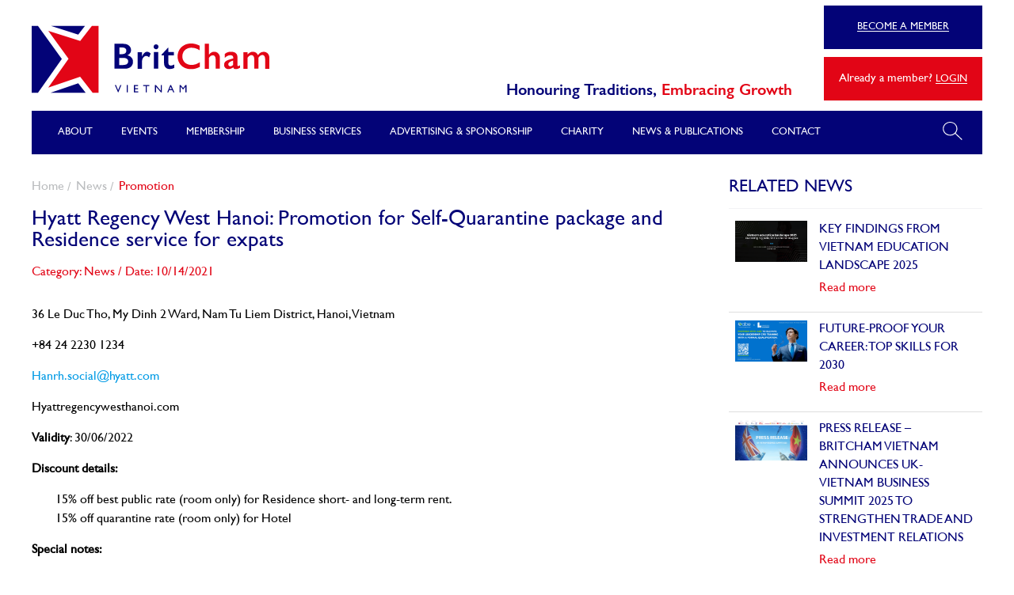

--- FILE ---
content_type: text/html; charset=UTF-8
request_url: https://britchamvn.com/news/hyatt-regency-west-hanoi-promotion-for-self-quarantine-package-and-residence-service-for-expats/
body_size: 14294
content:
<!DOCTYPE html><html lang="en_US" ><head><script data-no-optimize="1">var litespeed_docref=sessionStorage.getItem("litespeed_docref");litespeed_docref&&(Object.defineProperty(document,"referrer",{get:function(){return litespeed_docref}}),sessionStorage.removeItem("litespeed_docref"));</script> <meta charset="utf-8"><link rel="preconnect" href="https://fonts.gstatic.com/" crossorigin /><script src="[data-uri]" defer></script><script data-optimized="1" src="https://britchamvn.com/wp-content/plugins/litespeed-cache/assets/js/webfontloader.min.js" defer></script> <meta http-equiv="X-UA-Compatible" content="IE=edge"><meta name="viewport" content="width=device-width,initial-scale=1.0, minimum-scale=1.0, maximum-scale=1.0, user-scalable=no"><meta name='robots' content='max-image-preview:large' /><style>img:is([sizes="auto" i], [sizes^="auto," i]) { contain-intrinsic-size: 3000px 1500px }</style><link rel='dns-prefetch' href='//fonts.googleapis.com' /><title>Hyatt Regency West Hanoi: Promotion for Self-Quarantine package and Residence service for expats</title><meta name="keywords" content=""><meta name="description" content="36 Le Duc Tho, My Dinh 2 Ward, Nam Tu Liem District, Hanoi, Vietnam +84 24 2230 1234 Hanrh.social@hyatt.com Hyattregencywesthanoi.com Validity: 30/06/2022 Discount details: 15% off best public rate (room only) for Residence short- and long-term rent. 15% off quarantine"><meta property="og:locale" content="en_US"><meta property="og:type" content="website"><meta property="og:site_name" content="britcham"><meta property="og:title" content="Hyatt Regency West Hanoi: Promotion for Self-Quarantine package and Residence service for expats"><meta property="og:description" content="36 Le Duc Tho, My Dinh 2 Ward, Nam Tu Liem District, Hanoi, Vietnam +84 24 2230 1234 Hanrh.social@hyatt.com Hyattregencywesthanoi.com Validity: 30/06/2022 Discount details: 15% off best public rate (room only) for Residence short- and long-term rent. 15% off quarantine"><meta property="og:url" content=""><link rel='stylesheet' id='wp-block-library-css' href='https://britchamvn.com/wp-includes/css/dist/block-library/style.min.css?ver=6.8.2' type='text/css' media='all' /><style id='classic-theme-styles-inline-css' type='text/css'>/*! This file is auto-generated */
.wp-block-button__link{color:#fff;background-color:#32373c;border-radius:9999px;box-shadow:none;text-decoration:none;padding:calc(.667em + 2px) calc(1.333em + 2px);font-size:1.125em}.wp-block-file__button{background:#32373c;color:#fff;text-decoration:none}</style><style id='global-styles-inline-css' type='text/css'>:root{--wp--preset--aspect-ratio--square: 1;--wp--preset--aspect-ratio--4-3: 4/3;--wp--preset--aspect-ratio--3-4: 3/4;--wp--preset--aspect-ratio--3-2: 3/2;--wp--preset--aspect-ratio--2-3: 2/3;--wp--preset--aspect-ratio--16-9: 16/9;--wp--preset--aspect-ratio--9-16: 9/16;--wp--preset--color--black: #000000;--wp--preset--color--cyan-bluish-gray: #abb8c3;--wp--preset--color--white: #ffffff;--wp--preset--color--pale-pink: #f78da7;--wp--preset--color--vivid-red: #cf2e2e;--wp--preset--color--luminous-vivid-orange: #ff6900;--wp--preset--color--luminous-vivid-amber: #fcb900;--wp--preset--color--light-green-cyan: #7bdcb5;--wp--preset--color--vivid-green-cyan: #00d084;--wp--preset--color--pale-cyan-blue: #8ed1fc;--wp--preset--color--vivid-cyan-blue: #0693e3;--wp--preset--color--vivid-purple: #9b51e0;--wp--preset--gradient--vivid-cyan-blue-to-vivid-purple: linear-gradient(135deg,rgba(6,147,227,1) 0%,rgb(155,81,224) 100%);--wp--preset--gradient--light-green-cyan-to-vivid-green-cyan: linear-gradient(135deg,rgb(122,220,180) 0%,rgb(0,208,130) 100%);--wp--preset--gradient--luminous-vivid-amber-to-luminous-vivid-orange: linear-gradient(135deg,rgba(252,185,0,1) 0%,rgba(255,105,0,1) 100%);--wp--preset--gradient--luminous-vivid-orange-to-vivid-red: linear-gradient(135deg,rgba(255,105,0,1) 0%,rgb(207,46,46) 100%);--wp--preset--gradient--very-light-gray-to-cyan-bluish-gray: linear-gradient(135deg,rgb(238,238,238) 0%,rgb(169,184,195) 100%);--wp--preset--gradient--cool-to-warm-spectrum: linear-gradient(135deg,rgb(74,234,220) 0%,rgb(151,120,209) 20%,rgb(207,42,186) 40%,rgb(238,44,130) 60%,rgb(251,105,98) 80%,rgb(254,248,76) 100%);--wp--preset--gradient--blush-light-purple: linear-gradient(135deg,rgb(255,206,236) 0%,rgb(152,150,240) 100%);--wp--preset--gradient--blush-bordeaux: linear-gradient(135deg,rgb(254,205,165) 0%,rgb(254,45,45) 50%,rgb(107,0,62) 100%);--wp--preset--gradient--luminous-dusk: linear-gradient(135deg,rgb(255,203,112) 0%,rgb(199,81,192) 50%,rgb(65,88,208) 100%);--wp--preset--gradient--pale-ocean: linear-gradient(135deg,rgb(255,245,203) 0%,rgb(182,227,212) 50%,rgb(51,167,181) 100%);--wp--preset--gradient--electric-grass: linear-gradient(135deg,rgb(202,248,128) 0%,rgb(113,206,126) 100%);--wp--preset--gradient--midnight: linear-gradient(135deg,rgb(2,3,129) 0%,rgb(40,116,252) 100%);--wp--preset--font-size--small: 13px;--wp--preset--font-size--medium: 20px;--wp--preset--font-size--large: 36px;--wp--preset--font-size--x-large: 42px;--wp--preset--spacing--20: 0.44rem;--wp--preset--spacing--30: 0.67rem;--wp--preset--spacing--40: 1rem;--wp--preset--spacing--50: 1.5rem;--wp--preset--spacing--60: 2.25rem;--wp--preset--spacing--70: 3.38rem;--wp--preset--spacing--80: 5.06rem;--wp--preset--shadow--natural: 6px 6px 9px rgba(0, 0, 0, 0.2);--wp--preset--shadow--deep: 12px 12px 50px rgba(0, 0, 0, 0.4);--wp--preset--shadow--sharp: 6px 6px 0px rgba(0, 0, 0, 0.2);--wp--preset--shadow--outlined: 6px 6px 0px -3px rgba(255, 255, 255, 1), 6px 6px rgba(0, 0, 0, 1);--wp--preset--shadow--crisp: 6px 6px 0px rgba(0, 0, 0, 1);}:where(.is-layout-flex){gap: 0.5em;}:where(.is-layout-grid){gap: 0.5em;}body .is-layout-flex{display: flex;}.is-layout-flex{flex-wrap: wrap;align-items: center;}.is-layout-flex > :is(*, div){margin: 0;}body .is-layout-grid{display: grid;}.is-layout-grid > :is(*, div){margin: 0;}:where(.wp-block-columns.is-layout-flex){gap: 2em;}:where(.wp-block-columns.is-layout-grid){gap: 2em;}:where(.wp-block-post-template.is-layout-flex){gap: 1.25em;}:where(.wp-block-post-template.is-layout-grid){gap: 1.25em;}.has-black-color{color: var(--wp--preset--color--black) !important;}.has-cyan-bluish-gray-color{color: var(--wp--preset--color--cyan-bluish-gray) !important;}.has-white-color{color: var(--wp--preset--color--white) !important;}.has-pale-pink-color{color: var(--wp--preset--color--pale-pink) !important;}.has-vivid-red-color{color: var(--wp--preset--color--vivid-red) !important;}.has-luminous-vivid-orange-color{color: var(--wp--preset--color--luminous-vivid-orange) !important;}.has-luminous-vivid-amber-color{color: var(--wp--preset--color--luminous-vivid-amber) !important;}.has-light-green-cyan-color{color: var(--wp--preset--color--light-green-cyan) !important;}.has-vivid-green-cyan-color{color: var(--wp--preset--color--vivid-green-cyan) !important;}.has-pale-cyan-blue-color{color: var(--wp--preset--color--pale-cyan-blue) !important;}.has-vivid-cyan-blue-color{color: var(--wp--preset--color--vivid-cyan-blue) !important;}.has-vivid-purple-color{color: var(--wp--preset--color--vivid-purple) !important;}.has-black-background-color{background-color: var(--wp--preset--color--black) !important;}.has-cyan-bluish-gray-background-color{background-color: var(--wp--preset--color--cyan-bluish-gray) !important;}.has-white-background-color{background-color: var(--wp--preset--color--white) !important;}.has-pale-pink-background-color{background-color: var(--wp--preset--color--pale-pink) !important;}.has-vivid-red-background-color{background-color: var(--wp--preset--color--vivid-red) !important;}.has-luminous-vivid-orange-background-color{background-color: var(--wp--preset--color--luminous-vivid-orange) !important;}.has-luminous-vivid-amber-background-color{background-color: var(--wp--preset--color--luminous-vivid-amber) !important;}.has-light-green-cyan-background-color{background-color: var(--wp--preset--color--light-green-cyan) !important;}.has-vivid-green-cyan-background-color{background-color: var(--wp--preset--color--vivid-green-cyan) !important;}.has-pale-cyan-blue-background-color{background-color: var(--wp--preset--color--pale-cyan-blue) !important;}.has-vivid-cyan-blue-background-color{background-color: var(--wp--preset--color--vivid-cyan-blue) !important;}.has-vivid-purple-background-color{background-color: var(--wp--preset--color--vivid-purple) !important;}.has-black-border-color{border-color: var(--wp--preset--color--black) !important;}.has-cyan-bluish-gray-border-color{border-color: var(--wp--preset--color--cyan-bluish-gray) !important;}.has-white-border-color{border-color: var(--wp--preset--color--white) !important;}.has-pale-pink-border-color{border-color: var(--wp--preset--color--pale-pink) !important;}.has-vivid-red-border-color{border-color: var(--wp--preset--color--vivid-red) !important;}.has-luminous-vivid-orange-border-color{border-color: var(--wp--preset--color--luminous-vivid-orange) !important;}.has-luminous-vivid-amber-border-color{border-color: var(--wp--preset--color--luminous-vivid-amber) !important;}.has-light-green-cyan-border-color{border-color: var(--wp--preset--color--light-green-cyan) !important;}.has-vivid-green-cyan-border-color{border-color: var(--wp--preset--color--vivid-green-cyan) !important;}.has-pale-cyan-blue-border-color{border-color: var(--wp--preset--color--pale-cyan-blue) !important;}.has-vivid-cyan-blue-border-color{border-color: var(--wp--preset--color--vivid-cyan-blue) !important;}.has-vivid-purple-border-color{border-color: var(--wp--preset--color--vivid-purple) !important;}.has-vivid-cyan-blue-to-vivid-purple-gradient-background{background: var(--wp--preset--gradient--vivid-cyan-blue-to-vivid-purple) !important;}.has-light-green-cyan-to-vivid-green-cyan-gradient-background{background: var(--wp--preset--gradient--light-green-cyan-to-vivid-green-cyan) !important;}.has-luminous-vivid-amber-to-luminous-vivid-orange-gradient-background{background: var(--wp--preset--gradient--luminous-vivid-amber-to-luminous-vivid-orange) !important;}.has-luminous-vivid-orange-to-vivid-red-gradient-background{background: var(--wp--preset--gradient--luminous-vivid-orange-to-vivid-red) !important;}.has-very-light-gray-to-cyan-bluish-gray-gradient-background{background: var(--wp--preset--gradient--very-light-gray-to-cyan-bluish-gray) !important;}.has-cool-to-warm-spectrum-gradient-background{background: var(--wp--preset--gradient--cool-to-warm-spectrum) !important;}.has-blush-light-purple-gradient-background{background: var(--wp--preset--gradient--blush-light-purple) !important;}.has-blush-bordeaux-gradient-background{background: var(--wp--preset--gradient--blush-bordeaux) !important;}.has-luminous-dusk-gradient-background{background: var(--wp--preset--gradient--luminous-dusk) !important;}.has-pale-ocean-gradient-background{background: var(--wp--preset--gradient--pale-ocean) !important;}.has-electric-grass-gradient-background{background: var(--wp--preset--gradient--electric-grass) !important;}.has-midnight-gradient-background{background: var(--wp--preset--gradient--midnight) !important;}.has-small-font-size{font-size: var(--wp--preset--font-size--small) !important;}.has-medium-font-size{font-size: var(--wp--preset--font-size--medium) !important;}.has-large-font-size{font-size: var(--wp--preset--font-size--large) !important;}.has-x-large-font-size{font-size: var(--wp--preset--font-size--x-large) !important;}
:where(.wp-block-post-template.is-layout-flex){gap: 1.25em;}:where(.wp-block-post-template.is-layout-grid){gap: 1.25em;}
:where(.wp-block-columns.is-layout-flex){gap: 2em;}:where(.wp-block-columns.is-layout-grid){gap: 2em;}
:root :where(.wp-block-pullquote){font-size: 1.5em;line-height: 1.6;}</style><link rel='stylesheet' id='orchestrated_corona_virus_banner-frontend-css' href='https://britchamvn.com/wp-content/plugins/corona-virus-covid-19-banner/assets/css/frontend.css?ver=1.8.0.4' type='text/css' media='all' /><link rel='stylesheet' id='wp-job-manager-job-listings-css' href='https://britchamvn.com/wp-content/plugins/wp-job-manager/assets/dist/css/job-listings.css?ver=598383a28ac5f9f156e4' type='text/css' media='all' /><link rel='stylesheet' id='dashicons-css' href='https://britchamvn.com/wp-includes/css/dashicons.min.css?ver=6.8.2' type='text/css' media='all' /><link rel='stylesheet' id='wp-job-manager-resume-frontend-css' href='https://britchamvn.com/wp-content/plugins/wp-job-manager-resumes/assets/dist/css/frontend.css?ver=2.1.0' type='text/css' media='all' /> <script type="text/javascript" src="https://britchamvn.com/wp-includes/js/jquery/jquery.min.js?ver=3.7.1" id="jquery-core-js"></script> <script data-optimized="1" type="text/javascript" src="https://britchamvn.com/wp-content/litespeed/js/237cff15d51b0f8fd35c1aa021e80e1a.js?ver=1631a" id="jquery-migrate-js" defer data-deferred="1"></script> <link rel="https://api.w.org/" href="https://britchamvn.com/wp-json/" /><link rel="EditURI" type="application/rsd+xml" title="RSD" href="https://britchamvn.com/xmlrpc.php?rsd" /><meta name="generator" content="WordPress 6.8.2" /><link rel="canonical" href="https://britchamvn.com/news/hyatt-regency-west-hanoi-promotion-for-self-quarantine-package-and-residence-service-for-expats/" /><link rel='shortlink' href='https://britchamvn.com/?p=3607' /><link rel="alternate" title="oEmbed (JSON)" type="application/json+oembed" href="https://britchamvn.com/wp-json/oembed/1.0/embed?url=https%3A%2F%2Fbritchamvn.com%2Fnews%2Fhyatt-regency-west-hanoi-promotion-for-self-quarantine-package-and-residence-service-for-expats%2F" /><link rel="alternate" title="oEmbed (XML)" type="text/xml+oembed" href="https://britchamvn.com/wp-json/oembed/1.0/embed?url=https%3A%2F%2Fbritchamvn.com%2Fnews%2Fhyatt-regency-west-hanoi-promotion-for-self-quarantine-package-and-residence-service-for-expats%2F&#038;format=xml" />
 <script src="https://www.googletagmanager.com/gtag/js?id=UA-103555514-1" defer data-deferred="1"></script> <script src="[data-uri]" defer></script> <style type="text/css" id="wp-custom-css">#candidate_member_icaew {
    opacity: 1 !important;
    pointer-events: auto;
    position: unset;
    z-index: 9999999 !important;
    display: block;
}

@media (max-width: 800px) {
	.sub-menu .sub-menu {
			display: block !important;
	}
	ul#menu-menutop>li>a {
    text-align: left !important;
	}
	.sub-menu li {
    line-height: unset;
    height: unset;
    position: unset;
  }
	.sub-menu li {
    line-height: unset !important;
    height: unset !important;
    position: relative !important;
  }
	.sub-menu li a {
    text-align: left !important;
  }
	.sub-menu .sub-menu li a, .sub-menu .sub-menu {
    margin-left: 20px;
}
}


.resume_preview {
    padding-top: 20px;
}
.resume_description ul .date-posted {
	list-style: none;
	padding-left: 30px;
}

.memberdirdes ul li:before {
    position: absolute;
    top: 6px;
}
.comingsoon .memberdirdes ul li {
    list-style: none !important;
}
.single-resume-content date {
	padding-left: 30px !important;
}
.memberdirdes ul li:before {
    margin-top: -1px !important;
}

.entry-content .job_listing_preview_title h2, .job_listing_preview_title h2 {
    clear: none;
    margin: 0;
    font-size: 20px;
    font-family: 'circular';
}
.resume_preview h1 {
	font-size: 20px !important;
    font-family: 'circular';
}

.job-manager-form input[type=submit] {
	background-color: #030377;
    color: #fff;
    box-sizing: unset;
    border: 0px;
    padding: 10px 20px;
	  border-radius: 0px;
}

ul.resumes li.no_resumes_found a img, ul.resumes li.resume a img {
    margin-top: 0px;
}

#submit-resume-form .account-sign-in a.button {
	display: none;
}
.fieldset-candidate_photo {
		display: none;
}
.fieldset-candidate_video {
		display: none;
}
#submit-job-form, .job_listing_preview {
	margin-bottom: 50px;
}
.page-id-5832 h1 {
	display: none;
}

ul.job_listings .location {
	display: none;
}

.job-manager-form input[type=submit] {
	background-color: var(--maudo) !important;
	cursor: pointer !important;
}
.job-manager-form fieldset label:not(.full-line-checkbox-field label) {
    font-size: 16px;
}


input[type=text]:not(.browser-default) {
    font-size: 12pt !important;
	color: #333 !important;
}
#submit-job-form [type=checkbox]:checked+span:not(.lever):before {
    border-right: 2px solid #3F51B5 !important;
    border-bottom: 2px solid #3F51B5 !important;
}
#submit-job-form  .multiple-select-dropdown span {
	color: #333 !important;
}
.job-manager-button-edit-listing {
	background-color: var(--mauxanh);
    border: 0px;
    padding: 5px;
    color: #fff;
    cursor: pointer;
}
#job_preview_submit_button {
	background-color: var(--maudo) !important;
    border: 0px;
    padding: 5px;
    color: #fff;
    cursor: pointer;
}
.page-id-7959 h1 {
	text-align: center !important;
}

.gotoapplyform {
	display: none !important;
}</style><meta name="author" content="britcham" /><link rel="icon" type="image/png" sizes="32x32" href="https://britchamvn.com/wp-content/themes/britcham/favicon/favicon-32x32.png"><link rel="shortcut icon" href="https://britchamvn.com/wp-content/themes/britcham/favicon/favicon-32x32.png"><link rel="stylesheet" type="text/css" href='https://britchamvn.com/wp-content/themes/britcham/components/materialize/css/materialize.min.css' media="screen,projection"/><link rel="stylesheet" type="text/css" href='https://britchamvn.com/wp-content/themes/britcham/components/malihu-custom-scrollbar/jquery.mCustomScrollbar.min.css' media="screen,projection"/><link rel="stylesheet" type="text/css" href='https://britchamvn.com/wp-content/themes/britcham/components/fancybox/dist/jquery.fancybox.min.css' media="screen,projection"/><link rel="stylesheet" type="text/css" href='https://britchamvn.com/wp-content/themes/britcham/components/slick/slick.css' media="screen,projection"/><link rel="stylesheet" type="text/css" href='https://britchamvn.com/wp-content/themes/britcham/components/slick/slick-theme.css' media="screen,projection"/><link rel="stylesheet" type="text/css" href='https://britchamvn.com/wp-content/themes/britcham/style.css?v=1769819132' media="screen,projection"/>
 <script>(function(w,d,s,l,i){w[l]=w[l]||[];w[l].push({'gtm.start':
new Date().getTime(),event:'gtm.js'});var f=d.getElementsByTagName(s)[0],
j=d.createElement(s),dl=l!='dataLayer'?'&l='+l:'';j.async=true;j.src=
'https://www.googletagmanager.com/gtm.js?id='+i+dl;f.parentNode.insertBefore(j,f);
})(window,document,'script','dataLayer','GTM-57ZMPV8');</script> </head><body class="wp-singular news-template-default single single-news postid-3607 wp-theme-britcham britcham" >
<noscript><iframe src="https://www.googletagmanager.com/ns.html?id=GTM-57ZMPV8"
height="0" width="0" style="display:none;visibility:hidden"></iframe></noscript><div id="loadingpage"></div><div class="header-container"><div class="nav-a padLR15"><div class="nav-a-c"><div class="logo">
<a href="https://britchamvn.com"><img src="https://britchamvn.com/wp-content/themes/britcham/images/logo.svg" alt="logo" width="300" height="100"/></a></div><div class="head-a fordesktop">Honouring Traditions, <span class="head-a2">Embracing Growth</span></div><div class="head-a formobile">Honouring Traditions<div class="head-a2">Embracing Growth</div></div></div></div><div class="nav-b padLR15 marT15"><div class="nav-b-c"><div class="menumobile02"><div class="containermenu containermenu02" onclick="toggleMenu()"><div class="bar1"></div><div class="bar2"></div><div class="bar3"></div></div></div><div class="nav-b-c-a"><div class="formobile menumobile"><div class="lblmenuleft"><div class="containermenu" onclick="toggleMenu()"><div class="bar1"></div><div class="bar2"></div><div class="bar3"></div></div></div><div class="lblmenu">Menu</div><div class="clearfix"></div></div><div class="divmenutop"><ul id="menu-menutop" class="menu"><li id="menu-item-554" class="menu-item menu-item-type-custom menu-item-object-custom menu-item-has-children menu-item-554"><a>About</a><ul class="sub-menu"><li id="menu-item-555" class="menu-item menu-item-type-post_type menu-item-object-page menu-item-555"><a href="https://britchamvn.com/about/">About Us</a></li><li id="menu-item-556" class="menu-item menu-item-type-post_type menu-item-object-page menu-item-556"><a href="https://britchamvn.com/about/message-chairman/">Message from our Chairman</a></li><li id="menu-item-557" class="menu-item menu-item-type-post_type menu-item-object-page menu-item-557"><a href="https://britchamvn.com/about/our-board-members/">Our Board Members</a></li><li id="menu-item-558" class="menu-item menu-item-type-post_type menu-item-object-page menu-item-558"><a href="https://britchamvn.com/about/our-team-members/">Our Team Members</a></li></ul></li><li id="menu-item-259" class="menu-item menu-item-type-post_type menu-item-object-page menu-item-259"><a href="https://britchamvn.com/events/">Events</a></li><li id="menu-item-18" class="menu-item menu-item-type-custom menu-item-object-custom menu-item-has-children menu-item-18"><a>Membership</a><ul class="sub-menu"><li id="menu-item-389" class="menu-item menu-item-type-post_type menu-item-object-page menu-item-389"><a href="https://britchamvn.com/benefits/">Benefits</a></li><li id="menu-item-390" class="menu-item menu-item-type-post_type menu-item-object-page menu-item-390"><a href="https://britchamvn.com/membership-directory/">Membership Directory</a></li><li id="menu-item-391" class="menu-item menu-item-type-post_type menu-item-object-page menu-item-391"><a href="https://britchamvn.com/discount/">Member/Partner Discounts</a></li><li id="menu-item-647" class="menu-item menu-item-type-post_type menu-item-object-page menu-item-647"><a href="https://britchamvn.com/british-corporate-advocacy-council/">Advocacy</a></li><li id="menu-item-6401" class="menu-item menu-item-type-custom menu-item-object-custom menu-item-has-children menu-item-6401"><a>Working Groups</a><ul class="sub-menu"><li id="menu-item-6399" class="menu-item menu-item-type-post_type menu-item-object-cgroup menu-item-6399"><a href="https://britchamvn.com/cgroup/education/">Education</a></li><li id="menu-item-6400" class="menu-item menu-item-type-post_type menu-item-object-cgroup menu-item-6400"><a href="https://britchamvn.com/cgroup/energy/">Energy</a></li><li id="menu-item-8090" class="menu-item menu-item-type-post_type menu-item-object-cgroup menu-item-8090"><a href="https://britchamvn.com/cgroup/professional-services/">Professional Services</a></li><li id="menu-item-8091" class="menu-item menu-item-type-post_type menu-item-object-cgroup menu-item-8091"><a href="https://britchamvn.com/cgroup/esg/">ESG</a></li></ul></li><li id="menu-item-6403" class="menu-item menu-item-type-custom menu-item-object-custom menu-item-has-children menu-item-6403"><a>Job Site &#038; CV Portal</a><ul class="sub-menu"><li id="menu-item-6396" class="menu-item menu-item-type-post_type menu-item-object-page menu-item-6396"><a href="https://britchamvn.com/jobs/">Job Listings</a></li><li id="menu-item-6398" class="menu-item menu-item-type-post_type menu-item-object-page menu-item-6398"><a href="https://britchamvn.com/resumes/">VIEW CV LIBRARY</a></li><li id="menu-item-6397" class="menu-item menu-item-type-post_type menu-item-object-page menu-item-6397"><a href="https://britchamvn.com/submit-resume/">Submit CV</a></li></ul></li></ul></li><li id="menu-item-610" class="menu-item menu-item-type-post_type menu-item-object-page menu-item-610"><a href="https://britchamvn.com/business-services/">Business Services</a></li><li id="menu-item-16" class="menu-item menu-item-type-custom menu-item-object-custom menu-item-has-children menu-item-16"><a>Advertising &#038; Sponsorship</a><ul class="sub-menu"><li id="menu-item-493" class="menu-item menu-item-type-post_type menu-item-object-page menu-item-493"><a href="https://britchamvn.com/advertising-services/">Advertising Channels</a></li></ul></li><li id="menu-item-5653" class="menu-item menu-item-type-custom menu-item-object-custom menu-item-has-children menu-item-5653"><a href="#">Charity</a><ul class="sub-menu"><li id="menu-item-5654" class="menu-item menu-item-type-custom menu-item-object-custom menu-item-5654"><a href="/charity/our-projects/">Charity We Support</a></li><li id="menu-item-5655" class="menu-item menu-item-type-custom menu-item-object-custom menu-item-5655"><a href="/charity/our-funding-policy/">Submit Funding Application</a></li></ul></li><li id="menu-item-5652" class="menu-item menu-item-type-custom menu-item-object-custom menu-item-has-children menu-item-5652"><a href="#">News &#038; Publications</a><ul class="sub-menu"><li id="menu-item-507" class="menu-item menu-item-type-post_type menu-item-object-page menu-item-507"><a href="https://britchamvn.com/news/">News</a></li><li id="menu-item-547" class="menu-item menu-item-type-post_type menu-item-object-page menu-item-547"><a href="https://britchamvn.com/publications/">Publications</a></li></ul></li><li id="menu-item-153" class="menu-item menu-item-type-post_type menu-item-object-page menu-item-153"><a href="https://britchamvn.com/contact/">Contact</a></li></ul></div><div class="search-a fordesktop" onclick="toggleSearch()"></div><div class="clearfix"></div></div><div class="group-btn-header"><div class="nav-b-c-b">
<a class="transitionhover" href="https://britchamvn.com/benefits/">Become a member</a></div><div class="nav-b-c-c">
<span class="lblalready">Already a member? </span> <a class="login-l transitionhover" href="https://britchamvn.com/login/">Login</a></div></div><div class="nav-b-c-d formobile"><div class="search-a " onclick="toggleSearch()"></div></div><div class="clearfix"></div></div></div><div class="search padLR15 marT15"><div class="searchc"><form method="get" action="https://britchamvn.com/search/">
<input name="vl" type="text" placeholder="Search for categories, services, events and more...." /><div class="canclesearch" onclick="toggleSearch()">Cancel</div></form></div></div></div><div class="pnews-detail page-container"><div class="new-container"><div class="padLR15 marT15 new-container-left"><div class="membership-d" id="membership-d" data-curid="3607"><div class="fullimg"><img src="https://britchamvn.com/wp-content/uploads/2021/10/Hyatt-Regency-West-Hanoi-offre-to-Britcham-Members.png.webp" /></div><div class="detail-memberdir" style="width: 100%; padding-left: 0px; padding-right: 0px"><div class="news-cates"><ul><li><a href="https://britchamvn.com">Home</a></li><li><a href="https://britchamvn.com/news/">News</a></li></li><li><a href="https://britchamvn.com/news/?type=8 ">Promotion</a></li></ul><div class="clearfix"></div></div><div class="clearfix"></div><div><div class="memberdir-r" style="width: 100%; padding-left: 0px; padding-right: 0px"><h1 style="font-size: 27px;text-align: left;color: var(--mauxanh);margin-bottom: 15px;">Hyatt Regency West Hanoi: Promotion for Self-Quarantine package and Residence service for expats</h1><div class="memberdirdes"><div class="metas"><div><span>Category: News</span> / <span >Date: 10/14/2021</span></div></div><div class="event-cta" style="margin-left: -15px;"><ul></ul><div class="clearfix"></div></div><p>36 Le Duc Tho, My Dinh 2 Ward, Nam Tu Liem District, Hanoi, Vietnam</p><p>+84 24 2230 1234</p><p><a href="mailto:Hanrh.social@hyatt.com" data-auth="NotApplicable" data-linkindex="1">Hanrh.social@hyatt.com</a></p><p>Hyattregencywesthanoi.com</p><p><strong>Validity</strong>: 30/06/2022</p><p><strong>Discount details:</strong></p><ul><li style="list-style-type: none;"><ul><li>15% off best public rate (room only) for Residence short- and long-term rent.</li><li>15% off quarantine rate (room only) for Hotel</li></ul></li></ul><p><strong>Special notes:</strong></p><p>Offers available are subject to availability and prior reservations are required.</p><p>Guests must provide a copy of the valid and eligible Britcham Vietnam membership cards upon making a reservation</p><p>Discount on accommodation can be only applied when making a reservation directly with the Reservation office, not via hotel website or CRO or 3<sup>rd</sup> party.</p><p>Cardholders must be the persons using the services.</p><p>These offers are not applied in conjunction with other promotions and some will be subjected to availability.</p><p>Cancellation policy is the same as Best public Rate.</p></div></div><div class="clearfix"></div></div></div></div></div><div class="row-a padLR15 marT15 listdiscount new-container-right"><div class="relatenews relatenews-desktop" style="display: none"><h3>Related News</h3><div class="related-news-container"><div class="slrelatenews-item"><div class="disimg">
<a href="https://britchamvn.com/news/key-findings-from-vietnam-education-landscape-2025/"><img src="https://britchamvn.com/wp-content/uploads/2025/12/Screenshot-2025-12-12-at-08.52.44.png" /></a></div><div class="new-contents"><div class="newstitle"><a href="https://britchamvn.com/news/key-findings-from-vietnam-education-landscape-2025/">KEY FINDINGS FROM VIETNAM EDUCATION LANDSCAPE 2025</a></div>
<a href="https://britchamvn.com/news/key-findings-from-vietnam-education-landscape-2025/" class="eventreadmore transitionhover">Read more</a></div></div><div class="news-line"></div><div class="slrelatenews-item"><div class="disimg">
<a href="https://britchamvn.com/news/future-proof-your-career-top-skills-for-2030/"><img src="https://britchamvn.com/wp-content/uploads/2025/12/407cd2af-d31b-42f3-b16e-515f752bc307.jpg" /></a></div><div class="new-contents"><div class="newstitle"><a href="https://britchamvn.com/news/future-proof-your-career-top-skills-for-2030/">Future-proof your career: Top skills for 2030</a></div>
<a href="https://britchamvn.com/news/future-proof-your-career-top-skills-for-2030/" class="eventreadmore transitionhover">Read more</a></div></div><div class="news-line"></div><div class="slrelatenews-item"><div class="disimg">
<a href="https://britchamvn.com/news/press-release-britcham-vietnam-announces-uk-vietnam-business-summit-2025-to-strengthen-trade-and-investment-relations/"><img src="https://britchamvn.com/wp-content/uploads/2025/10/a7d69103-5df6-443e-8abd-6faff810bf6c.jpg" /></a></div><div class="new-contents"><div class="newstitle"><a href="https://britchamvn.com/news/press-release-britcham-vietnam-announces-uk-vietnam-business-summit-2025-to-strengthen-trade-and-investment-relations/">PRESS RELEASE &#8211; BritCham Vietnam Announces UK-Vietnam Business Summit 2025 to Strengthen Trade and Investment Relations</a></div>
<a href="https://britchamvn.com/news/press-release-britcham-vietnam-announces-uk-vietnam-business-summit-2025-to-strengthen-trade-and-investment-relations/" class="eventreadmore transitionhover">Read more</a></div></div><div class="news-line"></div><div class="slrelatenews-item"><div class="disimg">
<a href="https://britchamvn.com/news/ais-open-day-thao-dien/"><img src="https://britchamvn.com/wp-content/uploads/2025/10/Thao-Dien-Open-Day-25-Oct-_-AusCham-EN-786×445.jpg" /></a></div><div class="new-contents"><div class="newstitle"><a href="https://britchamvn.com/news/ais-open-day-thao-dien/">AIS Open Day &#8211; Thao Dien</a></div>
<a href="https://britchamvn.com/news/ais-open-day-thao-dien/" class="eventreadmore transitionhover">Read more</a></div></div><div class="news-line"></div><div class="slrelatenews-item"><div class="disimg">
<a href="https://britchamvn.com/news/press-release-of-vietnam-uk-roundtable-discussion-on-building-the-foundation-for-vietnams-international-financial-centre-in-ho-chi-minh-city/"><img src="https://britchamvn.com/wp-content/uploads/2025/09/123ac7cb-5d36-4e74-a9e6-e7b3b8766e23.jpg" /></a></div><div class="new-contents"><div class="newstitle"><a href="https://britchamvn.com/news/press-release-of-vietnam-uk-roundtable-discussion-on-building-the-foundation-for-vietnams-international-financial-centre-in-ho-chi-minh-city/">Press Release Of Vietnam &#8211; UK Roundtable Discussion on Building The Foundation for Vietnam&#8217;s International Financial Centre In Ho Chi Minh City</a></div>
<a href="https://britchamvn.com/news/press-release-of-vietnam-uk-roundtable-discussion-on-building-the-foundation-for-vietnams-international-financial-centre-in-ho-chi-minh-city/" class="eventreadmore transitionhover">Read more</a></div></div><div class="news-line"></div><div class="slrelatenews-item"><div class="disimg">
<a href="https://britchamvn.com/news/uk-pork-delegation-explores-vietnams-local-market-dynamics/"><img src="https://britchamvn.com/wp-content/uploads/2025/09/47de3564-60f6-4fa0-a50f-7ed2df9b67d1.jpg" /></a></div><div class="new-contents"><div class="newstitle"><a href="https://britchamvn.com/news/uk-pork-delegation-explores-vietnams-local-market-dynamics/">UK Pork Delegation Explores Vietnam’s Local Market Dynamics</a></div>
<a href="https://britchamvn.com/news/uk-pork-delegation-explores-vietnams-local-market-dynamics/" class="eventreadmore transitionhover">Read more</a></div></div><div class="news-line"></div><div class="slrelatenews-item"><div class="disimg">
<a href="https://britchamvn.com/news/opportunities-at-inaugural-uk-vietnam-business-summit-2025/"><img src="https://britchamvn.com/wp-content/uploads/2025/09/9e9bb04d-b92d-413a-8324-c0b727687bbe.jpg" /></a></div><div class="new-contents"><div class="newstitle"><a href="https://britchamvn.com/news/opportunities-at-inaugural-uk-vietnam-business-summit-2025/">Opportunities at Inaugural UK-Vietnam Business Summit 2025</a></div>
<a href="https://britchamvn.com/news/opportunities-at-inaugural-uk-vietnam-business-summit-2025/" class="eventreadmore transitionhover">Read more</a></div></div><div class="news-line"></div><div class="slrelatenews-item"><div class="disimg">
<a href="https://britchamvn.com/news/vietnams-team-mercury-to-compete-at-stem-racing-world-finals-in-singapore/"><img src="https://britchamvn.com/wp-content/uploads/2025/09/0ad608b3-0d9f-4cc9-a2a2-47cfc84c5392.jpg" /></a></div><div class="new-contents"><div class="newstitle"><a href="https://britchamvn.com/news/vietnams-team-mercury-to-compete-at-stem-racing-world-finals-in-singapore/">Vietnam’s Team Mercury to Compete at STEM Racing World Finals in Singapore</a></div>
<a href="https://britchamvn.com/news/vietnams-team-mercury-to-compete-at-stem-racing-world-finals-in-singapore/" class="eventreadmore transitionhover">Read more</a></div></div><div class="news-line"></div><div class="slrelatenews-item"><div class="disimg">
<a href="https://britchamvn.com/news/leading-uk-haircare-brand-expands-to-100-stores-in-vietnam/"><img src="https://britchamvn.com/wp-content/uploads/2025/09/94ef8dfd-975c-4090-b755-452974498ac1.jpg" /></a></div><div class="new-contents"><div class="newstitle"><a href="https://britchamvn.com/news/leading-uk-haircare-brand-expands-to-100-stores-in-vietnam/">Leading UK Haircare Brand Expands to 100 Stores in Vietnam</a></div>
<a href="https://britchamvn.com/news/leading-uk-haircare-brand-expands-to-100-stores-in-vietnam/" class="eventreadmore transitionhover">Read more</a></div></div><div class="news-line"></div><div class="slrelatenews-item"><div class="disimg">
<a href="https://britchamvn.com/news/jardine-foundation-and-fulbright-university-vietnam-launch-landmark-scholarship-scheme-to-empower-future-vietnamese-leaders/"><img src="https://britchamvn.com/wp-content/uploads/2025/07/2a2d4217-4c41-4d2f-aeeb-1794d8b1f501-1-2.jpg" /></a></div><div class="new-contents"><div class="newstitle"><a href="https://britchamvn.com/news/jardine-foundation-and-fulbright-university-vietnam-launch-landmark-scholarship-scheme-to-empower-future-vietnamese-leaders/">Jardine Foundation and Fulbright University Vietnam Launch Landmark Scholarship Scheme to Empower Future Vietnamese Leaders</a></div>
<a href="https://britchamvn.com/news/jardine-foundation-and-fulbright-university-vietnam-launch-landmark-scholarship-scheme-to-empower-future-vietnamese-leaders/" class="eventreadmore transitionhover">Read more</a></div></div><div class="news-line"></div></div></div><div class="relatenews relatenews-mobile"><h3>Related News</h3><div class="slrelatenews-c"><div class="slrelatenews"><div class="slrelatenews-item"><div class="disimg">
<a href="https://britchamvn.com/news/key-findings-from-vietnam-education-landscape-2025/"><img src="https://britchamvn.com/wp-content/uploads/2025/12/Screenshot-2025-12-12-at-08.52.44.png" /></a></div><div><div class="icon-detail"><div class="icon-l"><div class="newsiconnew" style="background-image:url(https://britchamvn.com/wp-content/uploads/2020/12/detail-news.svg); width:36px; height:27px; background-size:36px 27px"></div></div><div class="icon-r">News</div><div class="clearfix"></div></div><div class="newstitle"><a href="https://britchamvn.com/news/key-findings-from-vietnam-education-landscape-2025/">KEY FINDINGS FROM VIETNAM EDUCATION LANDSCAPE 2025</a></div>
<a href="https://britchamvn.com/news/key-findings-from-vietnam-education-landscape-2025/" class="eventreadmore transitionhover">Read more</a></div></div><div class="slrelatenews-item"><div class="disimg">
<a href="https://britchamvn.com/news/future-proof-your-career-top-skills-for-2030/"><img src="https://britchamvn.com/wp-content/uploads/2025/12/407cd2af-d31b-42f3-b16e-515f752bc307.jpg" /></a></div><div><div class="icon-detail"><div class="icon-l"><div class="newsiconnew" style="background-image:url(https://britchamvn.com/wp-content/uploads/2020/12/detail-news.svg); width:36px; height:27px; background-size:36px 27px"></div></div><div class="icon-r">News</div><div class="clearfix"></div></div><div class="newstitle"><a href="https://britchamvn.com/news/future-proof-your-career-top-skills-for-2030/">Future-proof your career: Top skills for 2030</a></div>
<a href="https://britchamvn.com/news/future-proof-your-career-top-skills-for-2030/" class="eventreadmore transitionhover">Read more</a></div></div><div class="slrelatenews-item"><div class="disimg">
<a href="https://britchamvn.com/news/press-release-britcham-vietnam-announces-uk-vietnam-business-summit-2025-to-strengthen-trade-and-investment-relations/"><img src="https://britchamvn.com/wp-content/uploads/2025/10/a7d69103-5df6-443e-8abd-6faff810bf6c.jpg" /></a></div><div><div class="icon-detail"><div class="icon-l"><div class="newsiconnew" style="background-image:url(https://britchamvn.com/wp-content/uploads/2020/12/detail-news.svg); width:36px; height:27px; background-size:36px 27px"></div></div><div class="icon-r">News</div><div class="clearfix"></div></div><div class="newstitle"><a href="https://britchamvn.com/news/press-release-britcham-vietnam-announces-uk-vietnam-business-summit-2025-to-strengthen-trade-and-investment-relations/">PRESS RELEASE &#8211; BritCham Vietnam Announces UK-Vietnam Business Summit 2025 to Strengthen Trade and Investment Relations</a></div>
<a href="https://britchamvn.com/news/press-release-britcham-vietnam-announces-uk-vietnam-business-summit-2025-to-strengthen-trade-and-investment-relations/" class="eventreadmore transitionhover">Read more</a></div></div><div class="slrelatenews-item"><div class="disimg">
<a href="https://britchamvn.com/news/ais-open-day-thao-dien/"><img src="https://britchamvn.com/wp-content/uploads/2025/10/Thao-Dien-Open-Day-25-Oct-_-AusCham-EN-786×445.jpg" /></a></div><div><div class="icon-detail"><div class="icon-l"><div class="newsiconnew" style="background-image:url(https://britchamvn.com/wp-content/uploads/2020/12/detail-news.svg); width:36px; height:27px; background-size:36px 27px"></div></div><div class="icon-r">News</div><div class="clearfix"></div></div><div class="newstitle"><a href="https://britchamvn.com/news/ais-open-day-thao-dien/">AIS Open Day &#8211; Thao Dien</a></div>
<a href="https://britchamvn.com/news/ais-open-day-thao-dien/" class="eventreadmore transitionhover">Read more</a></div></div><div class="slrelatenews-item"><div class="disimg">
<a href="https://britchamvn.com/news/press-release-of-vietnam-uk-roundtable-discussion-on-building-the-foundation-for-vietnams-international-financial-centre-in-ho-chi-minh-city/"><img src="https://britchamvn.com/wp-content/uploads/2025/09/123ac7cb-5d36-4e74-a9e6-e7b3b8766e23.jpg" /></a></div><div><div class="icon-detail"><div class="icon-l"><div class="newsiconnew" style="background-image:url(https://britchamvn.com/wp-content/uploads/2020/12/detail-news.svg); width:36px; height:27px; background-size:36px 27px"></div></div><div class="icon-r">News</div><div class="clearfix"></div></div><div class="newstitle"><a href="https://britchamvn.com/news/press-release-of-vietnam-uk-roundtable-discussion-on-building-the-foundation-for-vietnams-international-financial-centre-in-ho-chi-minh-city/">Press Release Of Vietnam &#8211; UK Roundtable Discussion on Building The Foundation for Vietnam&#8217;s International Financial Centre In Ho Chi Minh City</a></div>
<a href="https://britchamvn.com/news/press-release-of-vietnam-uk-roundtable-discussion-on-building-the-foundation-for-vietnams-international-financial-centre-in-ho-chi-minh-city/" class="eventreadmore transitionhover">Read more</a></div></div><div class="slrelatenews-item"><div class="disimg">
<a href="https://britchamvn.com/news/uk-pork-delegation-explores-vietnams-local-market-dynamics/"><img src="https://britchamvn.com/wp-content/uploads/2025/09/47de3564-60f6-4fa0-a50f-7ed2df9b67d1.jpg" /></a></div><div><div class="icon-detail"><div class="icon-l"><div class="newsiconnew" style="background-image:url(https://britchamvn.com/wp-content/uploads/2020/12/detail-news.svg); width:36px; height:27px; background-size:36px 27px"></div></div><div class="icon-r">News</div><div class="clearfix"></div></div><div class="newstitle"><a href="https://britchamvn.com/news/uk-pork-delegation-explores-vietnams-local-market-dynamics/">UK Pork Delegation Explores Vietnam’s Local Market Dynamics</a></div>
<a href="https://britchamvn.com/news/uk-pork-delegation-explores-vietnams-local-market-dynamics/" class="eventreadmore transitionhover">Read more</a></div></div><div class="slrelatenews-item"><div class="disimg">
<a href="https://britchamvn.com/news/opportunities-at-inaugural-uk-vietnam-business-summit-2025/"><img src="https://britchamvn.com/wp-content/uploads/2025/09/9e9bb04d-b92d-413a-8324-c0b727687bbe.jpg" /></a></div><div><div class="icon-detail"><div class="icon-l"><div class="newsiconnew" style="background-image:url(https://britchamvn.com/wp-content/uploads/2023/10/detail-event.svg); width:36px; height:27px; background-size:36px 27px"></div></div><div class="icon-r">Event</div><div class="clearfix"></div></div><div class="newstitle"><a href="https://britchamvn.com/news/opportunities-at-inaugural-uk-vietnam-business-summit-2025/">Opportunities at Inaugural UK-Vietnam Business Summit 2025</a></div>
<a href="https://britchamvn.com/news/opportunities-at-inaugural-uk-vietnam-business-summit-2025/" class="eventreadmore transitionhover">Read more</a></div></div><div class="slrelatenews-item"><div class="disimg">
<a href="https://britchamvn.com/news/vietnams-team-mercury-to-compete-at-stem-racing-world-finals-in-singapore/"><img src="https://britchamvn.com/wp-content/uploads/2025/09/0ad608b3-0d9f-4cc9-a2a2-47cfc84c5392.jpg" /></a></div><div><div class="icon-detail"><div class="icon-l"><div class="newsiconnew" style="background-image:url(); width:px; height:px; background-size:px px"></div></div><div class="icon-r">Blog</div><div class="clearfix"></div></div><div class="newstitle"><a href="https://britchamvn.com/news/vietnams-team-mercury-to-compete-at-stem-racing-world-finals-in-singapore/">Vietnam’s Team Mercury to Compete at STEM Racing World Finals in Singapore</a></div>
<a href="https://britchamvn.com/news/vietnams-team-mercury-to-compete-at-stem-racing-world-finals-in-singapore/" class="eventreadmore transitionhover">Read more</a></div></div><div class="slrelatenews-item"><div class="disimg">
<a href="https://britchamvn.com/news/leading-uk-haircare-brand-expands-to-100-stores-in-vietnam/"><img src="https://britchamvn.com/wp-content/uploads/2025/09/94ef8dfd-975c-4090-b755-452974498ac1.jpg" /></a></div><div><div class="icon-detail"><div class="icon-l"><div class="newsiconnew" style="background-image:url(https://britchamvn.com/wp-content/uploads/2020/12/detail-news.svg); width:36px; height:27px; background-size:36px 27px"></div></div><div class="icon-r">News</div><div class="clearfix"></div></div><div class="newstitle"><a href="https://britchamvn.com/news/leading-uk-haircare-brand-expands-to-100-stores-in-vietnam/">Leading UK Haircare Brand Expands to 100 Stores in Vietnam</a></div>
<a href="https://britchamvn.com/news/leading-uk-haircare-brand-expands-to-100-stores-in-vietnam/" class="eventreadmore transitionhover">Read more</a></div></div><div class="slrelatenews-item"><div class="disimg">
<a href="https://britchamvn.com/news/jardine-foundation-and-fulbright-university-vietnam-launch-landmark-scholarship-scheme-to-empower-future-vietnamese-leaders/"><img src="https://britchamvn.com/wp-content/uploads/2025/07/2a2d4217-4c41-4d2f-aeeb-1794d8b1f501-1-2.jpg" /></a></div><div><div class="icon-detail"><div class="icon-l"><div class="newsiconnew" style="background-image:url(https://britchamvn.com/wp-content/uploads/2020/12/detail-news.svg); width:36px; height:27px; background-size:36px 27px"></div></div><div class="icon-r">News</div><div class="clearfix"></div></div><div class="newstitle"><a href="https://britchamvn.com/news/jardine-foundation-and-fulbright-university-vietnam-launch-landmark-scholarship-scheme-to-empower-future-vietnamese-leaders/">Jardine Foundation and Fulbright University Vietnam Launch Landmark Scholarship Scheme to Empower Future Vietnamese Leaders</a></div>
<a href="https://britchamvn.com/news/jardine-foundation-and-fulbright-university-vietnam-launch-landmark-scholarship-scheme-to-empower-future-vietnamese-leaders/" class="eventreadmore transitionhover">Read more</a></div></div></div></div><div class="clearfix"></div></div></div></div></div><footer class="row-a padLR15"><div class="footer"><div><div class="footer01"><div class="footer-subject">Contact</div><div><h3>BRITISH CHAMBER OF COMMERCE VIETNAM</h3><p><a href="mailto:enquiries@britchamvn.com">enquiries@britchamvn.com</a></p><h3>HANOI</h3><p>28A Tran Hung Dao, Cua Nam Ward<br />
<a href="tel: +84 24 3633 0244">+84 24 3633 0244</a></p><h3>Ho Chi Minh City</h3><p>G/F 25 Le Duan, Sai Gon Ward<br />
<a href="tel: +84 28 3829 8430">+84 28 3829 8430</a></p></div></div><div class="footer02"><div class="footer-subject">More</div><div><ul id="menu-footermore" class="menu"><li id="menu-item-969" class="menu-item menu-item-type-post_type menu-item-object-page menu-item-969"><a href="https://britchamvn.com/benefits/">Membership</a></li><li id="menu-item-970" class="menu-item menu-item-type-post_type menu-item-object-page menu-item-970"><a href="https://britchamvn.com/events/">Event Calendar</a></li><li id="menu-item-971" class="menu-item menu-item-type-post_type menu-item-object-page menu-item-971"><a href="https://britchamvn.com/career-marketing-communications/">Careers</a></li><li id="menu-item-972" class="menu-item menu-item-type-post_type menu-item-object-page menu-item-972"><a href="https://britchamvn.com/faq/">FAQ</a></li><li id="menu-item-973" class="menu-item menu-item-type-post_type menu-item-object-page menu-item-privacy-policy menu-item-973"><a rel="privacy-policy" href="https://britchamvn.com/privacy-policy/">Privacy Policy</a></li><li id="menu-item-974" class="menu-item menu-item-type-post_type menu-item-object-page menu-item-974"><a href="https://britchamvn.com/terms-and-conditions/">Terms and Conditions</a></li></ul></div><div class="copyright">© 2020 Britcham vietnam</div></div><div class="footer03"><div class="footer-subject">Newsletter</div><div class="newsletter-content"><p>Subscribe to stay up to date with BritCham Vietnam’s latest news and events.</p></div><div class="btsubscribe transitionhover" onclick="showSubscribe()">Subscribe</div></div><div class="clearfix"></div></div><div class="footer-r2"><div class="footer01 footerul topline"><ul ><li><div class="footerul-title">Accredited by</div><div><a><img  src="https://britchamvn.com/wp-content/themes/britcham/images/accredited-by.png" /></a></div></li><li><div class="footerul-title">Partner with</div><div><a><img  src="https://britchamvn.com/wp-content/themes/britcham/images/partnewith.png" /></a></div></li></ul><div class="clearfix"></div></div><div class="footer04 topline"><div class="social-title">Connect on Social Media:</div><div class="lssocial"><ul><li class="link_in transitionhover"><a ></a></li><li class="link_fac transitionhover"><a href="https://www.facebook.com/britchamvn/" target="_blank"></a></li><li class="link_tw transitionhover"><a href="https://twitter.com/britchamvn?lang=en" target="_blank"></a></li><li class="link_ins transitionhover"><a ></a></li></ul></div></div><div class="clearfix"></div></div><div class="copyright2"><ul><li>Copyright © 2024 BritCham VietNam. All rights reserved.</li></ul></div></div><div class="backtotop" onclick="gotoTop()"></div></footer><div class="box-enquiry boxpopup"><form id="formEnquiry" >
<input type="hidden" id="field_csrf" name="field_csrf" value="7a139ecf6f" /><input type="hidden" name="_wp_http_referer" value="/news/hyatt-regency-west-hanoi-promotion-for-self-quarantine-package-and-residence-service-for-expats/" /><div class="popup-title">Fill in the form below</div><div><ul class="ulinput"><li><div class="lblinput">First and Last Name</div><div><input type="text" id="enqyourname" name="enqyourname"></div></li><li><div class="lblinput">Company</div><div><input type="text" id="enqcompany" name="enqcompany"></div></li><li><div class="lblinput">Email</div><div><input type="text" id="enqemail" name="enqemail"></div></li><li><div class="lblinput">Phone Number</div><div><input type="text" id="enqphone" name="enqphone"></div></li><li><div class="lblinput">How can we help?</div><div><textarea id="howcanwehelp" name="howcanwehelp"></textarea></div></li></ul><div><div class="note"><div>(*) All personal data are processed in accordance with UK data</div><div>Protection Legislaton. All feasible security measures are in place.</div></div><div class="buttonc">
<button type="button" onclick="submitEnquiry()">Send</button></div></div></div></form></div><div class="box-subscribe boxpopup"><form id="formSubscribe" >
<input type="hidden" id="field_csrf2" name="field_csrf2" value="7424176703" /><input type="hidden" name="_wp_http_referer" value="/news/hyatt-regency-west-hanoi-promotion-for-self-quarantine-package-and-residence-service-for-expats/" /><div class="popup-title">Choose your Newsletter</div><div class="validate validatetype"><ul class="ulcheckbox"><li>
<label>
<input value="Subscribe to all." type="checkbox" name="typenewsletter[]" class="groupchk" onchange="changeTypeSubscribe()"/>
<span>Subscribe to all.</span>
</label></li><li>
<label>
<input value="Subscribe to the Secretariat Newsletter." type="checkbox" name="typenewsletter[]" class="groupchk" onchange="changeTypeSubscribe()"/>
<span>Subscribe to the Secretariat Newsletter.</span>
</label></li><li>
<label>
<input value="Subscribe to the Business Centre Newsletter." type="checkbox" name="typenewsletter[]" class="groupchk" onchange="changeTypeSubscribe()"/>
<span>Subscribe to the Business Centre Newsletter.</span>
</label></li></ul></div><div class="popup-title popup-title2">Your Details</div><div><ul class="ulinput"><li><div class="validate valisubyourname"><div class="lblinput">Name</div><div class="relative"><input type="text" id="subyourname" name="subyourname" onfocusout="focusoutSubyourname()"></div></div></li><li><div class="validate valisubemail"><div class="lblinput">Email</div><div class="relative"><input type="text" id="subemail" name="subemail" onfocusout="focusoutSubemail()"></div></div></li></ul><div><div class="note"><div>(*) All personal data are processed in accordance with UK data</div><div>Protection Legislaton. All feasible security measures are in place.</div></div><div class="buttonc">
<button type="button" onclick="submitSubscribe()">Subscribe</button></div></div></div></form></div><div id="borrowdata" data-thankyou="https://britchamvn.com/thank-you/" data-memberlink="https://britchamvn.com/membership-directory/"></div><div class="poploginmember boxpopup"><div class="popup-title">Membership Login</div><div class="errorlogin errorlogin1">*User Or Password Invalid</div><div class="validate valiloginusername"><div class="lblinput">Username</div><div class="relative"><input type="text" id="loginusername" name="loginusername" onfocusout="focusoutLoginusername()"></div></div><form id="formLoginMemberShip" >
<input type="hidden" id="field_csrf10" name="field_csrf10" value="2bf8b9933c" /><input type="hidden" name="_wp_http_referer" value="/news/hyatt-regency-west-hanoi-promotion-for-self-quarantine-package-and-residence-service-for-expats/" /><div class="rowlogin"><div class="col-l50"><div class="validate valiloginpassword"><div class="lblinput">Password</div><div class="relative"><input type="password" id="loginpassword" name="loginpassword" onfocusout="focusoutLoginpassword()"></div></div></div><div class="col-r50">
<button type="button" class="btnloginmember" onclick="submitMembershipLogin()">Login</button></div><div class="clearfix"></div></div><div><ul class="loginlink"><li>
<label>
<input type="checkbox" name="lremember" id="lremember"  value="forever"/>
<span>Remember Me</span>
</label></li><li>
<a href="https://britchamvn.com/loginbritchamvn/?action=lostpassword">Forgot Password?</a></li><li>
<a href="https://britchamvn.com/registration/">Create Account</a></li></ul></div></form></div><div class="preloader-c"><div class="preloader-wrapper active"><div class="spinner-layer spinner-blue"><div class="circle-clipper left"><div class="circle"></div></div><div class="gap-patch"><div class="circle"></div></div><div class="circle-clipper right"><div class="circle"></div></div></div><div class="spinner-layer spinner-red"><div class="circle-clipper left"><div class="circle"></div></div><div class="gap-patch"><div class="circle"></div></div><div class="circle-clipper right"><div class="circle"></div></div></div><div class="spinner-layer spinner-yellow"><div class="circle-clipper left"><div class="circle"></div></div><div class="gap-patch"><div class="circle"></div></div><div class="circle-clipper right"><div class="circle"></div></div></div><div class="spinner-layer spinner-green"><div class="circle-clipper left"><div class="circle"></div></div><div class="gap-patch"><div class="circle"></div></div><div class="circle-clipper right"><div class="circle"></div></div></div></div></div> <script type="speculationrules">{"prefetch":[{"source":"document","where":{"and":[{"href_matches":"\/*"},{"not":{"href_matches":["\/wp-*.php","\/wp-admin\/*","\/wp-content\/uploads\/*","\/wp-content\/*","\/wp-content\/plugins\/*","\/wp-content\/themes\/britcham\/*","\/*\\?(.+)"]}},{"not":{"selector_matches":"a[rel~=\"nofollow\"]"}},{"not":{"selector_matches":".no-prefetch, .no-prefetch a"}}]},"eagerness":"conservative"}]}</script> <span id="ocvb-nonce" data-nonce="a1f24ae9d4"></span> <script data-optimized="1" src="[data-uri]" defer></script><script data-optimized="1" type="text/javascript" src="https://britchamvn.com/wp-content/litespeed/js/8f5b65336240fc34ca4dc22e3828554c.js?ver=29d1b" id="orchestrated_corona_virus_banner-frontend-js" defer data-deferred="1"></script> <script data-optimized="1" type="text/javascript" src="https://britchamvn.com/wp-content/litespeed/js/53d3f5267a470dc094c429e9548e5844.js?ver=e3150" id="orchestrated_corona_virus_banner-jscookie-js" defer data-deferred="1"></script> <script data-optimized="1" type="text/javascript" src="[data-uri]" defer></script> <script type="text/javascript" src='https://britchamvn.com/wp-content/themes/britcham/components/jquery.min.js' ></script> <script data-optimized="1" type="text/javascript" src='https://britchamvn.com/wp-content/litespeed/js/f92f76bc5d774a183fe89097651bb553.js?ver=bb553'  defer data-deferred="1"></script> <script data-optimized="1" type="text/javascript" src='https://britchamvn.com/wp-content/litespeed/js/3d90535ae86304c103c85355b3b197b4.js?ver=197b4'  defer data-deferred="1"></script> <script data-optimized="1" type="text/javascript" src='https://britchamvn.com/wp-content/litespeed/js/14c55908c1c4e6c7b89a14021ac25d00.js?ver=25d00'  defer data-deferred="1"></script> <script data-optimized="1" type="text/javascript" src='https://britchamvn.com/wp-content/litespeed/js/bd3b497fa5ce14248eb9c68a7cb91ca5.js?ver=91ca5'  defer data-deferred="1"></script> <script data-optimized="1" type="text/javascript" src='https://britchamvn.com/wp-content/litespeed/js/6befc329ce8a91f1d8bb2a2ae1d7ef92.js?ver=7ef92'  defer data-deferred="1"></script> <script data-optimized="1" type="text/javascript" src='https://britchamvn.com/wp-content/litespeed/js/fd3c3d153855174fbd6980ebf1f3c60f.js?ver=3c60f'  defer data-deferred="1"></script> <script data-optimized="1" type="text/javascript" src='https://britchamvn.com/wp-content/litespeed/js/e9c5850115576eba599112c08e751c12.js?ver=51c12'  defer data-deferred="1"></script> <script data-optimized="1" type="text/javascript" src='https://britchamvn.com/wp-content/litespeed/js/9747745671f7e5d5ed2dacec01dc2034.js?ver=c2034'  defer data-deferred="1"></script> <script data-optimized="1" type="text/javascript" src='https://britchamvn.com/wp-content/litespeed/js/27673af5d0ae228961b1ee2dd4f7dc92.js?ver=7dc92'  defer data-deferred="1"></script> <script data-optimized="1" type="text/javascript" src='https://britchamvn.com/wp-content/litespeed/js/7f9e8512d687525a85733b1865e20981.js?ver=a3818'  defer data-deferred="1"></script> <script data-optimized="1" src="[data-uri]" defer></script> <script data-optimized="1" src="[data-uri]" defer></script> <style>/* img.aligncenter {
            display: block;
            margin: auto;
        } */
        .slrelatenews-c {
            padding: 30px 150px;
        }
        .relatenews h3 {
            font-size: 25px;
        }
        .memberdirdes {
            max-width: 100%;
            display: block;
            margin: auto;
        }
        .metas {
            text-align: left;
            margin-bottom: 30px;
            color: var(--maudo);
        }
        .detail-memberdir {
            padding: 15px 0px;
        }
        .relatenews h3 {
            font-size: 22px;
            padding-bottom: 15px;
        }
        .slrelatenews-c {
            padding: 30px 30px;
        }
        .slrelatenews .slick-prev:before, .slrelatenews .slick-next:before {
            width: 50px;
            height: 50px;
            background-size: 50px 50px;
        }
        .metas {
            margin-bottom: 30px;
        }
        @media (max-width: 780px) {
            .memberdir-r h1 {
                font-size: 30px !important;
            }
        }
        @media (max-width: 767px) {
            .detail-memberdir {
                padding: 20px 10px;
            }
            .slrelatenews .slick-prev {
                left: -47px;
            }
            .slrelatenews .slick-prev:before, .slrelatenews .slick-next:before {
                width: 60px;
                height: 60px;
                background-size: 60px 60px;
            }
            .memberdir-r {
                margin-top: 0;
                padding: 0;
            }
            .metas {
                margin-bottom: 30px;
            }
        }
        /* .detail-memberdir img {
            display: block;
            margin: auto;
        } */

        .news-cates {
            float: left;
        }
        @media (min-width: 1100px) {
            .new-container {
                width: 100%;
                display: inline-block;
            }
            .new-container-left {
                width: 70%;
                float: left;
            }
            .new-container-right {
                width: 30%;
                float: left;
                padding-left: 40px;
            }
            .relatenews-mobile { 
                display: none;
            }
            .relatenews-desktop {
                display: block !important;
                padding: 15px 0px;
            }
            .related-news-container .slrelatenews-item {
                width: 100%;
                display: inline-block;
            }
            .related-news-container .disimg  {
                width: 30%;
                float: left;
            }
            .related-news-container .new-contents  {
                width: 70%;
                float: left;
                padding-left: 15px;
            }
            .related-news-container .new-contents .eventreadmore {
                font-size: 16px;
            }
            .related-news-container .news-line {
                margin-bottom: 10px;
                margin-top: 10px;
                border-top: 1px solid #33333329;
            }
            .relatenews h3 {
                text-transform: uppercase;
            }
        }</style> <script data-no-optimize="1">var litespeed_vary=document.cookie.replace(/(?:(?:^|.*;\s*)_lscache_vary\s*\=\s*([^;]*).*$)|^.*$/,"");litespeed_vary||fetch("/wp-content/plugins/litespeed-cache/guest.vary.php",{method:"POST",cache:"no-cache",redirect:"follow"}).then(e=>e.json()).then(e=>{console.log(e),e.hasOwnProperty("reload")&&"yes"==e.reload&&(sessionStorage.setItem("litespeed_docref",document.referrer),window.location.reload(!0))});</script></body><style>.fieldset-candidate_affiliation [type=radio]:not(:checked), [type=radio]:checked {
    opacity: 1 !important;
    padding-bottom: 10px;
    margin-top: -3px;
}</style></html>
<!-- Page optimized by LiteSpeed Cache @2026-01-31 07:25:33 -->

<!-- Page supported by LiteSpeed Cache 6.1 on 2026-01-31 07:25:33 -->
<!-- Guest Mode -->

--- FILE ---
content_type: text/html; charset=UTF-8
request_url: https://britchamvn.com/wp-content/plugins/litespeed-cache/guest.vary.php
body_size: 253
content:
<br />
<b>Warning</b>:  file_get_contents(/www/wwwroot/bk/britchamvn.com/wp-content/.litespeed_conf.dat): Failed to open stream: No such file or directory in <b>/www/wwwroot/bk/britchamvn.com/wp-content/plugins/litespeed-cache/lib/guest.cls.php</b> on line <b>34</b><br />
<br />
<b>Warning</b>:  Trying to access array offset on value of type bool in <b>/www/wwwroot/bk/britchamvn.com/wp-content/plugins/litespeed-cache/lib/guest.cls.php</b> on line <b>130</b><br />
<br />
<b>Warning</b>:  Trying to access array offset on value of type bool in <b>/www/wwwroot/bk/britchamvn.com/wp-content/plugins/litespeed-cache/lib/guest.cls.php</b> on line <b>141</b><br />
{"reload":"yes"}

--- FILE ---
content_type: image/svg+xml
request_url: https://britchamvn.com/wp-content/uploads/2020/12/detail-news.svg
body_size: 661
content:
<!-- Generator: Adobe Illustrator 19.0.0, SVG Export Plug-In  -->
<svg version="1.1"
	 xmlns="http://www.w3.org/2000/svg" xmlns:xlink="http://www.w3.org/1999/xlink" xmlns:a="http://ns.adobe.com/AdobeSVGViewerExtensions/3.0/"
	 x="0px" y="0px" width="35.9px" height="26.7px" viewBox="0 0 35.9 26.7"
	 style="overflow:scroll;enable-background:new 0 0 35.9 26.7;" xml:space="preserve">
<style type="text/css">
	.st0{fill:#030377;}
</style>
<defs>
</defs>
<path class="st0" d="M35.4,4.1h-3c0-2.6-0.7-4.1-3.8-4.1H2.9C1.3,0,0,1.3,0,2.9v20.6c0,1.7,1.4,3.2,3.2,3.2c0.2,0,0.4,0,0.6,0h0.2
	h28.2c2.1,0,3.8-1.7,3.8-3.8V4.5C35.9,4.3,35.7,4.1,35.4,4.1 M3.2,25.7c-1.2,0-2.2-1-2.2-2.2V2.9c0-1.1,0.9-2,2-2h25.7
	c2.3,0,2.9,0.7,2.9,3.1h-25C6.2,4.1,6,4.2,6,4.5v18.4C6,24.5,4.8,25.7,3.2,25.7 M34.9,22.9c0,1.6-1.3,2.8-2.8,2.8H5.7
	C6.5,25,7,24,7,22.9V5h28L34.9,22.9L34.9,22.9z"/>
<path class="st0" d="M22.7,9.1h8c0.3,0,0.5-0.2,0.5-0.5c0-0.3-0.2-0.5-0.5-0.5h-8c-0.3,0-0.5,0.2-0.5,0.5
	C22.3,8.9,22.5,9.1,22.7,9.1"/>
<path class="st0" d="M30.8,18.1H11.5c-0.3,0-0.5,0.2-0.5,0.5c0,0.3,0.2,0.5,0.5,0.5h19.3c0.3,0,0.5-0.2,0.5-0.5
	C31.2,18.3,31,18.1,30.8,18.1"/>
<path class="st0" d="M30.8,21.7H11.5c-0.3,0-0.5,0.2-0.5,0.5c0,0.3,0.2,0.5,0.5,0.5h19.3c0.3,0,0.5-0.2,0.5-0.5
	C31.2,21.9,31,21.7,30.8,21.7"/>
<path class="st0" d="M30.8,14.6h-7.9c-0.3,0-0.5,0.2-0.5,0.5s0.2,0.5,0.5,0.5h7.9c0.3,0,0.5-0.2,0.5-0.5S31,14.6,30.8,14.6"/>
<path class="st0" d="M30.8,11.4h-7.9c-0.3,0-0.5,0.2-0.5,0.5s0.2,0.5,0.5,0.5h7.9c0.3,0,0.5-0.2,0.5-0.5S31,11.4,30.8,11.4"/>
<path class="st0" d="M11.4,15.5h8.2c0.3,0,0.5-0.2,0.5-0.5V8.6c0-0.3-0.2-0.5-0.5-0.5h-8.2c-0.3,0-0.5,0.2-0.5,0.5v6.4
	C10.9,15.3,11.1,15.5,11.4,15.5 M11.9,9.1h7.3v5.5h-7.3V9.1z"/>
</svg>

--- FILE ---
content_type: image/svg+xml
request_url: https://britchamvn.com/wp-content/themes/britcham/images/search.svg
body_size: 795
content:
<!-- Generator: Adobe Illustrator 19.0.0, SVG Export Plug-In  -->
<svg version="1.1"
	 xmlns="http://www.w3.org/2000/svg" xmlns:xlink="http://www.w3.org/1999/xlink" xmlns:a="http://ns.adobe.com/AdobeSVGViewerExtensions/3.0/"
	 x="0px" y="0px" width="24.2px" height="22.6px" viewBox="0 0 24.2 22.6"
	 style="overflow:scroll;enable-background:new 0 0 24.2 22.6;" xml:space="preserve">
<style type="text/css">
	.st0{fill:#FFFFFF;}
</style>
<defs>
</defs>
<g>
	<g>
		<g>
			<g>
				<path class="st0" d="M15.9,14c1.4-1.6,2.1-3.5,2.1-5.5c0-2.2-0.9-4.4-2.6-6C13.6,0.9,11.4,0,9,0C6.6,0,4.3,0.9,2.6,2.5
					c-3.5,3.3-3.5,8.7,0,12.1c1.7,1.6,4,2.5,6.4,2.5c2.3,0,4.5-0.8,6.1-2.3l8.3,7.8l0.8-0.8L15.9,14z M14.5,13.8C13,15.2,11,16,9,16
					c-2.1,0-4.1-0.8-5.6-2.2c-3.1-2.9-3.1-7.7,0-10.6C4.9,1.8,6.9,1,9,1c1,0,2.1,0.2,3,0.5c1,0.3,1.8,0.9,2.6,1.6
					C17.6,6.1,17.6,10.9,14.5,13.8z"/>
			</g>
		</g>
	</g>
</g>
</svg>


--- FILE ---
content_type: application/javascript
request_url: https://britchamvn.com/wp-content/litespeed/js/7f9e8512d687525a85733b1865e20981.js?ver=a3818
body_size: 3187
content:
var allowsend=!0;function slslider(){$('.slslider').slick({arrows:!1,dots:!0,infinite:!0,autoplaySpeed:4000,speed:2000,slidesToShow:1,slidesToScroll:1,fade:!0,pauseOnHover:!1,autoplay:!0,})}
function slide_events(){$('.slide_events').slick({arrows:!1,dots:!0,infinite:!0,autoplaySpeed:4000,speed:2000,slidesToShow:1,slidesToScroll:1,fade:!0,pauseOnHover:!0,autoplay:!0,})}
function slmbitems(){$('.slmbitems').slick({arrows:!0,dots:!1,infinite:!0,speed:2000,slidesToShow:2,slidesToScroll:2,pauseOnHover:!0,autoplay:!0,responsive:[{breakpoint:1023,settings:{slidesToShow:1,slidesToScroll:1,}}]});equalouterHeight($(".itmmbitem-c"));$('.slmbitems').on('beforeChange',function(event,slick,currentSlide,nextSlide){equalouterHeight($(".itmmbitem-c"))})}
function slmbitems1(){$('.slmbitems').slick({arrows:!0,dots:!1,infinite:!0,speed:2000,slidesToShow:4,slidesToScroll:2,pauseOnHover:!0,autoplay:!0,responsive:[{breakpoint:1023,settings:{slidesToShow:1,slidesToScroll:1,}}]});equalouterHeight($(".itmmbitem-c"));$('.slmbitems').on('beforeChange',function(event,slick,currentSlide,nextSlide){equalouterHeight($(".itmmbitem-c"))})}
function slrelatenews(){$('.slrelatenews').slick({arrows:!0,dots:!1,infinite:!0,speed:2000,slidesToShow:4,slidesToScroll:4,pauseOnHover:!0,autoplay:!1,responsive:[{breakpoint:1023,settings:{slidesToShow:1,slidesToScroll:1,}}]})}
function slmember(){$('.slmember').slick({arrows:!1,dots:!0,infinite:!0,autoplaySpeed:4000,speed:2000,slidesToShow:1,slidesToScroll:1,fade:!0,pauseOnHover:!0,autoplay:!0,})}
function slnewmember(){$('.slnewmember').slick({arrows:!1,dots:!1,infinite:!0,autoplaySpeed:4000,speed:2000,slidesToShow:5,slidesToScroll:5,pauseOnHover:!1,autoplay:!0,responsive:[{breakpoint:1400,settings:{slidesToShow:4,slidesToScroll:4,}},{breakpoint:1200,settings:{slidesToShow:3,slidesToScroll:3,}},{breakpoint:1023,settings:{slidesToShow:3,slidesToScroll:3,}},{breakpoint:767,settings:{slidesToShow:1,slidesToScroll:1,}}]})}
function slsponsorship(){$('.slsponsorship').slick({arrows:!1,dots:!1,infinite:!0,autoplaySpeed:2000,speed:2000,slidesToShow:4,slidesToScroll:4,pauseOnHover:!1,autoplay:!0,responsive:[{breakpoint:1400,settings:{slidesToShow:3,slidesToScroll:3,}},{breakpoint:1200,settings:{slidesToShow:3,slidesToScroll:3,}},{breakpoint:767,settings:{slidesToShow:2,slidesToScroll:2,}}]})}
function slleadership(){$('.slleadership').slick({arrows:!0,dots:!1,infinite:!0,autoplaySpeed:4000,speed:2000,slidesToShow:3,slidesToScroll:3,pauseOnHover:!1,autoplay:!0,})}
function equalouterHeight(group){tallest=0;group.each(function(){thisHeight=$(this).outerHeight();if(thisHeight>tallest){tallest=thisHeight}});group.outerHeight(tallest);$(window).resize(function(){group.each(function(){$(this).css({'height':'auto'})});tallest=0;group.each(function(){thisHeight=$(this).outerHeight();if(thisHeight>tallest){tallest=thisHeight}});group.outerHeight(tallest)})}
function equalbottom(group){tallest=0;group.each(function(){thisHeight=$(this).css("bottom").replace("px","")*1;if(thisHeight>tallest){tallest=thisHeight}});group.css("bottom",tallest+"px")}
function getleadership(valid){allowsend=!1;$('.preloader-c').show();$.ajax({url:ajaxurl,type:'post',data:{action:'getleadership',valid:valid},success:function(result){$('.preloader-c').hide();$(".popup-thc").html(result);$(".ajxleadership-ten").mCustomScrollbar({theme:"dark"});$("body").addClass("compensate-for-scrollbar");$(".popup-th").show();allowsend=!0}})}
function closePopupTh(){$("body").removeClass("compensate-for-scrollbar");$('.popup-th').hide()}
function lockScroll(){$html=$('html');$body=$('body');var initWidth=$body.outerWidth();var initHeight=$body.outerHeight();var scrollPosition=[self.pageXOffset||document.documentElement.scrollLeft||document.body.scrollLeft,self.pageYOffset||document.documentElement.scrollTop||document.body.scrollTop];$html.data('scroll-position',scrollPosition);$html.data('previous-overflow',$html.css('overflow'));$html.css('overflow','hidden');window.scrollTo(scrollPosition[0],scrollPosition[1]);var marginR=$body.outerWidth()-initWidth;var marginB=$body.outerHeight()-initHeight;$body.css({'margin-right':marginR,'margin-bottom':marginB})}
function unlockScroll(){$html=$('html');$body=$('body');$html.css('overflow',$html.data('previous-overflow'));var scrollPosition=$html.data('scroll-position');window.scrollTo(scrollPosition[0],scrollPosition[1]);$body.css({'margin-right':0,'margin-bottom':0})}
function slgallery(){$(".slgallery").each(function(){$(this).slick({dots:!0,arrows:!1,infinite:!0,speed:1500,fade:!0,autoplay:!0,autoplaySpeed:3000,});$(this).on('beforeChange',function(event,slick,currentSlide,nextSlide){$(".slcur"+$(this).data("pcurid")).html(nextSlide+1)})})}
function startLoading(){var gsloading=gsap.timeline();gsloading.to("#loadingpage",{duration:0.4,autoAlpha:.1}).to("#loadingpage",{duration:0.1,autoAlpha:0,display:"none"})}
function getfilterevent(val){allowsend=!1;$('.preloader-c').show();$.ajax({url:ajaxurl,type:'post',data:{action:'getfilterevent',val:val,},success:function(result){$(".forevents").html(result);$('.preloader-c').hide();allowsend=!0}})}
function getfiltermember(val){allowsend=!1;$(".ulcatmember li").removeClass("active");$(".ulcatmember li.licat"+val).addClass("active");$('.preloader-c').show();$.ajax({url:ajaxurl,type:'post',data:{action:'getfiltermember',val:val,},success:function(result){$(".sponsorship").html(result);slsponsorship();$('.preloader-c').hide();allowsend=!0}})}
function sizeCommon(){var tmpPadd=Math.floor($(window).width()/1440*25);$("ul#menu-menutop > li > a").css({'padding-left':tmpPadd+"px",'padding-right':tmpPadd+"px"})}
function submitContact(){window.location.href=$("#borrowdata").data("thankyou")}
function submitEnquiry(){if(allowsend){var validate=!0;if($("#enqyourname").val()==""){validate=!1;$("#enqyourname").focus()}
if($("#enqemail").val()==""){validate=!1}else if(!isValidEmailAddress($("#enqemail").val())){validate=!1}
if($("#enqphone").val()==""){validate=!1;$("#enqphone").focus()}
if(validate&&allowsend){allowsend=!1;$('.preloader-c').show();$.ajax({url:ajaxurl,type:'post',data:{action:'sendenquiry',data:$("#formEnquiry").serialize()},success:function(result){allowsend=!0;window.location.href=$("#borrowdata").data("thankyou")}})}}}
function submitSubscribe(){if(allowsend){var validate=!0;var atLeastOneIsChecked=$('input[name="typenewsletter[]"]:checked').length>0;if(!atLeastOneIsChecked){if(!$(".validatetype").hasClass("error")){$(".validatetype").addClass("error")}
validate=!1}
if($("#subyourname").val()==""){validate=!1;if(!$(".valisubyourname").hasClass("error")){$(".valisubyourname").addClass("error")}}
if($("#subemail").val()==""){validate=!1;if(!$(".valisubemail").hasClass("error")){$(".valisubemail").addClass("error")}}else if(!isValidEmailAddress($("#subemail").val())){validate=!1;if(!$(".valisubemail").hasClass("error")){$(".valisubemail").addClass("error")}}
if(validate&&allowsend){allowsend=!1;$('.preloader-c').show();$.ajax({url:ajaxurl,type:'post',data:{action:'sendsubscribe',data:$("#formSubscribe").serialize()},success:function(result){allowsend=!0;window.location.href=$("#borrowdata").data("thankyou")}})}}}
function focusoutSubyourname(){if($("#subyourname").val()==""){if(!$(".valisubyourname").hasClass("error")){$(".valisubyourname").addClass("error")}}else{if($(".valisubyourname").hasClass("error")){$(".valisubyourname").removeClass("error")}}}
function focusoutSubemail(){if($("#subemail").val()==""){if(!$(".valisubemail").hasClass("error")){$(".valisubemail").addClass("error")}}else if(!isValidEmailAddress($("#subemail").val())){if(!$(".valisubemail").hasClass("error")){$(".valisubemail").addClass("error")}}else{if($(".valisubemail").hasClass("error")){$(".valisubemail").removeClass("error")}}}
function focusoutLoginusername(){if($("#loginusername").val()==""){if(!$(".valiloginusername").hasClass("error")){$(".valiloginusername").addClass("error")}
return!1}else{if($(".valiloginusername").hasClass("error")){$(".valiloginusername").removeClass("error")}
return!0}}
function focusoutLoginpassword(){if($("#loginpassword").val()==""){if(!$(".valiloginpassword").hasClass("error")){$(".valiloginpassword").addClass("error")}
return!1}else{if($(".valiloginpassword").hasClass("error")){$(".valiloginpassword").removeClass("error")}
return!0}}
function focusoutPackname(){if($("#packname").val()==""){if(!$(".valipackname").hasClass("error")){$(".valipackname").addClass("error")}
return!1}else{if($(".valipackname").hasClass("error")){$(".valipackname").removeClass("error")}
return!0}}
function focusoutPackemail(){if($("#packemail").val()==""){if(!$(".valipackemail").hasClass("error")){$(".valipackemail").addClass("error")}
return!1}else if(!isValidEmailAddress($("#packemail").val())){if(!$(".valipackemail").hasClass("error")){$(".valipackemail").addClass("error")}
return!1}else{if($(".valipackemail").hasClass("error")){$(".valipackemail").removeClass("error")}
return!0}}
function focusoutPackphone(){if($("#packphone").val()==""){if(!$(".valipackphone").hasClass("error")){$(".valipackphone").addClass("error")}
return!1}else{if($(".valipackphone").hasClass("error")){$(".valipackphone").removeClass("error")}
return!0}}
function focusoutPackcompany(){if($("#packcompany").val()==""){if(!$(".valipackcompany").hasClass("error")){$(".valipackcompany").addClass("error")}
return!1}else{if($(".valipackcompany").hasClass("error")){$(".valipackcompany").removeClass("error")}
return!0}}
function focusoutPackposition(){if($("#packposition").val()==""){if(!$(".valipackposition").hasClass("error")){$(".valipackposition").addClass("error")}
return!1}else{if($(".valipackposition").hasClass("error")){$(".valipackposition").removeClass("error")}
return!0}}
function focusoutPackcity(){if($("#packcity").val()==""){if(!$(".valipackcity").hasClass("error")){$(".valipackcity").addClass("error")}
return!1}else{if($(".valipackcity").hasClass("error")){$(".valipackcity").removeClass("error")}
return!0}}
function submitPackage(){var validate=focusoutPackname()&&focusoutPackemail()&&focusoutPackphone()&&focusoutPackcompany()&&focusoutPackposition()&&focusoutPackcity();if(validate&&allowsend){allowsend=!1;$('.preloader-c').show();$.ajax({url:ajaxurl,type:'post',data:{action:'sendpackages',data:$("#formPackages").serialize()},success:function(result){allowsend=!0;window.location.href=$("#borrowdata").data("thankyou")}})}}
function submitMembershipLogin(){var validate=focusoutLoginusername()&&focusoutLoginpassword();if(validate){if($("#membership-d").length>0){if(allowsend){allowsend=!1;$('.preloader-c').show();contents={action:'rs_user_login_callback',nonce:$("#field_csrf10").val(),log:$("#loginusername").val(),pwd:$("#loginpassword").val(),remember:$("#lremember").val(),};$.post(ajaxurl,contents,function(data){if(1==data.success){window.location.href=window.location.href}else{$(".errorlogin1").show();$('.preloader-c').hide();allowsend=!0}},'json')}}else{window.location.href=$("#borrowdata").data('memberlink')}}}
function gotoMemberDirect(){window.location.href=$("#borrowdata").data('memberlink')}
function changeTypeSubscribe(){var atLeastOneIsChecked=$('input[name="typenewsletter[]"]:checked').length>0;if(!atLeastOneIsChecked){if(!$(".validatetype").hasClass("error")){$(".validatetype").addClass("error")}}else{if($(".validatetype").hasClass("error")){$(".validatetype").removeClass("error")}}}
function submitLogin(){window.location.href=$("#borrowdata").data("thankyou")}
function showMakeenquiry(){$.fancybox.open($(".box-enquiry"))}
function showSubscribe(){$.fancybox.open($(".box-subscribe"))}
function toggleSearch(){$(".search").slideToggle()}
function animateFrom(elem,direction){direction=direction|1;var x=0,y=direction*100;if(elem.classList.contains("gs_reveal_fromLeft")){x=-60;y=0}else if(elem.classList.contains("gs_reveal_fromRight")){x=60;y=0}
gsap.fromTo(elem,{x:x,y:y,autoAlpha:0},{duration:2,x:0,y:0,autoAlpha:1,ease:"expo",overwrite:"auto"})}
function hideAni(elem){gsap.set(elem,{autoAlpha:0})}
function isValidEmailAddress(emailAddress){var pattern=/^([a-z\d!#$%&'*+\-\/=?^_`{|}~\u00A0-\uD7FF\uF900-\uFDCF\uFDF0-\uFFEF]+(\.[a-z\d!#$%&'*+\-\/=?^_`{|}~\u00A0-\uD7FF\uF900-\uFDCF\uFDF0-\uFFEF]+)*|"((([ \t]*\r\n)?[ \t]+)?([\x01-\x08\x0b\x0c\x0e-\x1f\x7f\x21\x23-\x5b\x5d-\x7e\u00A0-\uD7FF\uF900-\uFDCF\uFDF0-\uFFEF]|\\[\x01-\x09\x0b\x0c\x0d-\x7f\u00A0-\uD7FF\uF900-\uFDCF\uFDF0-\uFFEF]))*(([ \t]*\r\n)?[ \t]+)?")@(([a-z\d\u00A0-\uD7FF\uF900-\uFDCF\uFDF0-\uFFEF]|[a-z\d\u00A0-\uD7FF\uF900-\uFDCF\uFDF0-\uFFEF][a-z\d\-._~\u00A0-\uD7FF\uF900-\uFDCF\uFDF0-\uFFEF]*[a-z\d\u00A0-\uD7FF\uF900-\uFDCF\uFDF0-\uFFEF])\.)+([a-z\u00A0-\uD7FF\uF900-\uFDCF\uFDF0-\uFFEF]|[a-z\u00A0-\uD7FF\uF900-\uFDCF\uFDF0-\uFFEF][a-z\d\-._~\u00A0-\uD7FF\uF900-\uFDCF\uFDF0-\uFFEF]*[a-z\u00A0-\uD7FF\uF900-\uFDCF\uFDF0-\uFFEF])\.?$/i;return pattern.test(emailAddress)}
function setCurMenuEvent(){$(".menu-item-259").addClass("current-menu-item")}
function setCurMenuMembership(){$(".menu-item-18").addClass("current-menu-item")}
function setCurMenuBenefits(){$(".menu-item-389").addClass("current-menu-item")}
function setCurMenuMembershipDirectory(){$(".menu-item-390").addClass("current-menu-item")}
function setCurMenuMembershipDiscount(){$(".menu-item-391").addClass("current-menu-item")}
function setCurMenuNews(){$(".menu-item-507").addClass("current-menu-item")}
function setCurMenuPublications(){$(".menu-item-547").addClass("current-menu-item")}
function setCurMenuAbout(){$(".menu-item-554").addClass("current-menu-item")}
function setCurWhatWeDo(){$(".menu-item-16").addClass("current-menu-item")}
function setCurCharity(){$(".menu-item-1164").addClass("current-menu-item")}
function setCurCharityActivity(){$(".menu-item-818").addClass("current-menu-item");$(".menu-item-16").addClass("current-menu-item")}
function shoPopupMemberLogin(){$.fancybox.open($(".poploginmember"),{clickSlide:!1,clickOutside:!1})}
function gotoTop(){gsap.to(window,{duration:0.1,scrollTo:{y:0,x:0}})}
function toggleMenu(){$(".divmenutop").toggle();$(".containermenu02").toggleClass("change");$(".menumobile02").toggle()}
$('.dropdown-profile').dropdown()
;

--- FILE ---
content_type: image/svg+xml
request_url: https://britchamvn.com/wp-content/themes/britcham/images/logo.svg
body_size: 2060
content:
<!-- Generator: Adobe Illustrator 19.0.0, SVG Export Plug-In  -->
<svg version="1.1"
	 xmlns="http://www.w3.org/2000/svg" xmlns:xlink="http://www.w3.org/1999/xlink" xmlns:a="http://ns.adobe.com/AdobeSVGViewerExtensions/3.0/"
	 x="0px" y="0px" width="370.7px" height="104.3px" viewBox="0 0 370.7 104.3"
	 style="overflow:scroll;enable-background:new 0 0 370.7 104.3;" xml:space="preserve">
<style type="text/css">
	.st0{fill:#030377;}
	.st1{fill:#E20516;}
</style>
<defs>
</defs>
<g>
	<polygon class="st0" points="72.6,89.4 29.4,104.3 84.2,104.3 	"/>
	<g>
		<polygon class="st1" points="25.8,96.4 75.6,79.2 95.1,104.3 104.3,104.3 104.3,0 93.9,0 75.7,23.5 25.9,7.6 57.5,51.3 		"/>
		<polygon class="st0" points="30.2,0 72.6,13.5 83.1,0 		"/>
		<polygon class="st0" points="47,51.4 9.8,0 0,0 0,104.3 9.8,104.3 		"/>
		<g>
			<path class="st0" d="M143.2,27.9c3.5,0,6.3,0.9,8.5,2.8c2.2,1.9,3.3,4.2,3.3,7c0,1.8-0.5,3.4-1.4,4.7c-0.9,1.4-2.2,2.4-4,3.2v0.3
				c2.6,0.6,4.7,1.8,6.2,3.6c1.5,1.8,2.2,3.9,2.2,6.4c0,2.2-0.5,4.1-1.6,5.8c-1.1,1.7-2.6,3-4.5,3.8c-1.9,0.9-4.2,1.3-6.8,1.3h-15.9
				V27.9H143.2z M141.3,44c1.9,0,3.5-0.5,4.6-1.4c1.1-0.9,1.7-2.3,1.7-4c0-1.5-0.5-2.7-1.5-3.6c-1-0.9-2.4-1.3-4.1-1.3h-5.3V44
				H141.3z M143,60.9c2.5,0,4.4-0.5,5.6-1.4c1.3-1,1.9-2.4,1.9-4.2c0-1.7-0.6-3-1.9-3.9c-1.3-1-3-1.4-5.1-1.4h-6.9v11H143z"/>
			<path class="st0" d="M180,40.3c0.9,0,1.8,0.2,2.6,0.6c0.9,0.4,1.9,1.1,3,2.1l-2.4,6c-1.9-1.5-3.5-2.2-4.7-2.2
				c-1,0-2.1,0.4-3.1,1.2c-1,0.8-1.8,1.8-2.4,3.1c-0.6,1.3-0.9,2.6-0.9,3.9v11.9h-6.7v-26h6.7v6.6h0.1c1.2-2.5,2.4-4.3,3.7-5.4
				C177.2,40.8,178.5,40.3,180,40.3"/>
			<path class="st0" d="M194,28.7c1,0,1.9,0.4,2.7,1.1c0.7,0.8,1.1,1.7,1.1,2.7c0,1-0.4,1.9-1.1,2.7c-0.7,0.8-1.6,1.2-2.7,1.2
				c-1,0-1.9-0.4-2.7-1.2c-0.8-0.8-1.1-1.7-1.1-2.7c0-1.1,0.4-2,1.1-2.7C192.1,29.1,193,28.7,194,28.7 M197.3,66.8h-6.7v-26h6.7
				V66.8z"/>
			<path class="st0" d="M212.7,33.9h0.5v6.9h8.7V46h-8.7v12c0,1.2,0.3,2.1,1,2.8c0.7,0.7,1.6,1.1,2.8,1.1c1.6,0,3.4-0.6,5.4-1.7v5.5
				c-2.4,1.1-4.7,1.6-6.8,1.6c-2.9,0-5.1-0.8-6.7-2.4c-1.6-1.6-2.4-3.8-2.4-6.5V46h-4v-1.1L212.7,33.9z"/>
			<path class="st1" d="M248.9,27.4c2.2,0,4.3,0.3,6.3,0.8c2.1,0.5,4.3,1.4,6.7,2.6v7.1c-2.3-1.4-4.5-2.4-6.5-3
				c-2-0.6-4.1-0.9-6.2-0.9c-2.7,0-5.1,0.6-7.3,1.7c-2.2,1.1-3.9,2.8-5.1,4.8c-1.2,2.1-1.8,4.4-1.8,6.9c0,2.6,0.6,4.9,1.8,7
				c1.2,2.1,2.9,3.7,5.1,4.8c2.2,1.1,4.6,1.7,7.3,1.7c2.1,0,4.1-0.3,6-0.9c1.9-0.6,4.3-1.7,7.2-3.3v7.1c-2.5,1.3-4.7,2.3-6.8,2.8
				c-2.1,0.6-4.5,0.8-7.2,0.8c-4,0-7.6-0.8-10.7-2.5c-3.2-1.6-5.6-4-7.4-7.1c-1.8-3.1-2.7-6.4-2.7-10.1c0-3.9,0.9-7.4,2.8-10.6
				c1.9-3.1,4.4-5.5,7.7-7.2C241.1,28.2,244.8,27.4,248.9,27.4"/>
			<path class="st1" d="M276.6,27.9v16.6h0.2c2.2-2.8,4.8-4.2,7.8-4.2c2.7,0,4.9,0.9,6.5,2.7c1.6,1.8,2.5,4.2,2.5,7.1v16.7h-6.7
				V51.5c0-1.7-0.4-3.1-1.2-4.2c-0.8-1-1.9-1.5-3.3-1.5c-1,0-2,0.3-2.9,0.9c-0.9,0.6-1.9,1.6-2.9,3v17.2h-6.7V27.9H276.6z"/>
			<path class="st1" d="M310.8,40.3c3.3,0,5.8,0.7,7.5,2.1c1.7,1.4,2.6,3.4,2.6,6v12.7c0,1,0.4,1.5,1.2,1.5c0.3,0,0.8-0.1,1.4-0.4
				c0.6-0.3,1.1-0.6,1.5-1v4c-2.3,1.5-4.5,2.2-6.4,2.2c-1.2,0-2.1-0.2-2.8-0.6c-0.6-0.4-1.1-1.1-1.3-2.2c-2.6,1.9-5.1,2.8-7.7,2.8
				c-1.8,0-3.4-0.6-4.7-1.9c-1.3-1.3-2-2.8-2-4.5c0-2.2,0.7-4,2-5.3c1.3-1.3,3.6-2.4,6.9-3.4l5.4-1.6v-1.2c0-2.5-1.5-3.8-4.5-3.8
				c-1.5,0-3.1,0.4-4.6,1.1c-1.5,0.7-2.9,1.8-4.2,3.2v-6.2C303.7,41.4,307,40.3,310.8,40.3 M306.7,59.8c0,0.9,0.3,1.7,0.9,2.3
				c0.6,0.6,1.3,0.9,2.2,0.9c1.5,0,2.9-0.7,4.4-2.1v-6.9c-1.9,0.6-3.3,1.3-4.4,1.8c-1.1,0.6-1.8,1.2-2.3,1.8
				C307,58.3,306.7,59,306.7,59.8"/>
			<path class="st1" d="M344.8,40.3c2,0,3.6,0.5,5,1.4c1.4,0.9,2.4,2.2,3,3.8c1.4-1.8,2.9-3.1,4.3-3.9c1.4-0.8,3-1.2,4.7-1.2
				c2.7,0,4.8,0.9,6.5,2.7c1.6,1.8,2.5,4.2,2.5,7.2v16.7h-6.7V51.3c0-1.8-0.4-3.2-1.1-4.3c-0.8-1-1.8-1.6-3.3-1.6c-2,0-4,1.3-5.9,4
				v17.3h-6.7V51.2c0-1.8-0.4-3.2-1.2-4.2c-0.8-1-1.9-1.5-3.2-1.5c-1.1,0-2.1,0.3-3,1c-0.9,0.6-1.9,1.7-2.9,3.1v17.3h-6.7v-26h6.7
				v3.7c1.2-1.4,2.4-2.5,3.7-3.1C341.7,40.6,343.2,40.3,344.8,40.3"/>
			<polygon class="st0" points="138.3,92.2 139.9,92.2 135.1,103.8 134.7,103.8 129.7,92.2 131.4,92.2 134.8,100.3 			"/>
			<rect x="148.3" y="92.2" class="st0" width="1.6" height="11.5"/>
			<polygon class="st0" points="159.5,92.2 166,92.2 166,93.7 161.2,93.7 161.2,97.2 165.9,97.2 165.9,98.7 161.2,98.7 161.2,102.2 
				166.2,102.2 166.2,103.7 159.5,103.7 			"/>
			<polygon class="st0" points="174,92.2 183.6,92.2 183.6,93.7 179.6,93.7 179.6,103.7 178,103.7 178,93.7 174,93.7 			"/>
			<polygon class="st0" points="201.4,92.2 203,92.2 203,103.7 201.6,103.7 193.9,94.9 193.9,103.7 192.3,103.7 192.3,92.2 
				193.7,92.2 201.4,101.2 			"/>
			<path class="st0" d="M216.2,92.2h1.2l5.2,11.6h-1.7l-1.5-3.4h-4.9l-1.4,3.4h-1.7L216.2,92.2z M218.6,98.9l-1.9-4.2l-1.7,4.2
				H218.6z"/>
			<polygon class="st0" points="239.9,92.2 241.5,92.2 241.5,103.7 239.8,103.7 239.8,94.8 236.3,99.2 236,99.2 232.4,94.8 
				232.4,103.7 230.8,103.7 230.8,92.2 232.3,92.2 236.2,97 			"/>
		</g>
	</g>
</g>
</svg>

--- FILE ---
content_type: image/svg+xml
request_url: https://britchamvn.com/wp-content/uploads/2023/10/detail-event.svg
body_size: 453
content:
<?xml version="1.0" encoding="UTF-8"?>
<svg xmlns="http://www.w3.org/2000/svg" id="Layer_2" data-name="Layer 2" viewBox="0 0 39.51 39.51">
  <defs>
    <style>
      .cls-1 {
        fill: #030377;
        fill-rule: evenodd;
        stroke-width: 0px;
      }
    </style>
  </defs>
  <g id="Layer_2-2" data-name="Layer 2">
    <path class="cls-1" d="m35.56,39.51H3.95c-2.18,0-3.95-1.77-3.95-3.95V7.9c0-2.18,1.77-3.95,3.95-3.95h3.95V.99c0-.55.44-.99.99-.99s.99.44.99.99v2.96h19.75V.99c0-.55.44-.99.99-.99s.99.44.99.99v2.96h3.95c2.18,0,3.95,1.77,3.95,3.95v27.66c0,2.18-1.77,3.95-3.95,3.95Zm1.98-31.61c0-1.09-.88-1.98-1.98-1.98h-3.95v2.96c0,.55-.44.99-.99.99s-.99-.44-.99-.99v-2.96H9.88v2.96c0,.55-.44.99-.99.99s-.99-.44-.99-.99v-2.96h-3.95c-1.09,0-1.98.88-1.98,1.98v3.95h35.56v-3.95h.01Zm0,5.93H1.98v21.73c0,1.09.88,1.98,1.98,1.98h31.61c1.09,0,1.98-.88,1.98-1.98V13.83h-.01Zm-20.62,17.63c-.1.1-.23.14-.36.13-.13,0-.26-.03-.36-.13l-6.22-6.22c-.19-.19-.19-.49,0-.68l.7-.7c.19-.19.49-.19.68,0l5.23,5.23,9.65-9.21c.19-.19.49-.19.68,0l.7.7c.19.19.19.49,0,.68l-10.69,10.2h-.01Z"></path>
  </g>
</svg>
